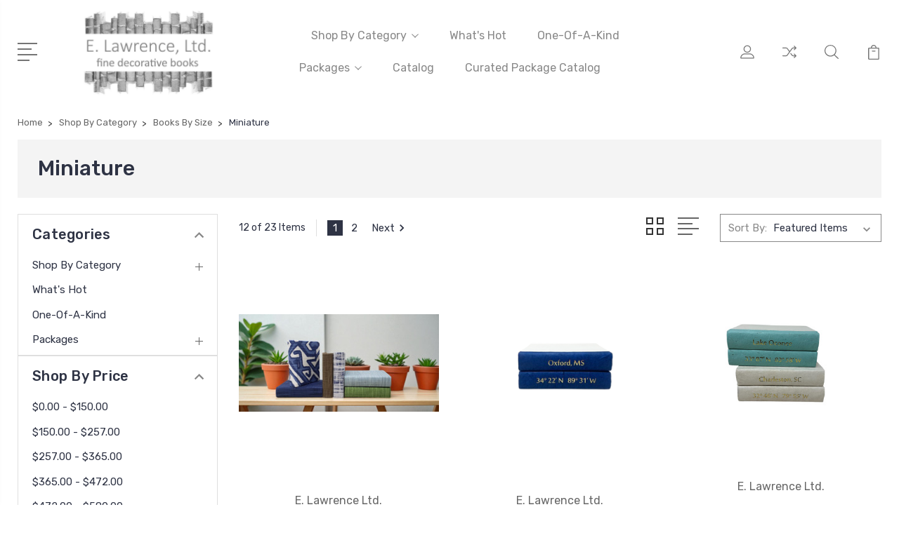

--- FILE ---
content_type: text/html; charset=UTF-8
request_url: https://elawrenceltd.com/all-book-categories/miniature/
body_size: 22347
content:


<!DOCTYPE html>
<html class="no-js" lang="en">
    <head>
        <title>Shop By Category - Books By Size - Miniature - Page 1 - E Lawrence, LTD.</title>
        <link rel="dns-prefetch preconnect" href="https://cdn11.bigcommerce.com/s-pn48hl" crossorigin><link rel="dns-prefetch preconnect" href="https://fonts.googleapis.com/" crossorigin><link rel="dns-prefetch preconnect" href="https://fonts.gstatic.com/" crossorigin>
        <meta name="keywords" content="fine decorative books, decorative books, E. Lawrence Ltd, custom books, custom decorative books, custom books book designer, leather books, antique books, unique gifts, repurposed books, interior designer books, home staging decor, book decor"><link rel='canonical' href='https://elawrenceltd.com/all-book-categories/miniature/' /><meta name='platform' content='bigcommerce.stencil' />
        
                <link rel="next" href="https://elawrenceltd.com/all-book-categories/miniature/?page=2">


        <link href="https://cdn11.bigcommerce.com/s-pn48hl/product_images/logo%20option%20square%20%281%29.jpg?t=1639598940" rel="shortcut icon">
        <meta name="viewport" content="width=device-width, initial-scale=1, maximum-scale=1">

        <script>
            document.documentElement.className = document.documentElement.className.replace('no-js', 'js');
        </script>

        <script>
            window.lazySizesConfig = window.lazySizesConfig || {};
            window.lazySizesConfig.loadMode = 1;
        </script>
        <script async src="https://cdn11.bigcommerce.com/s-pn48hl/stencil/3687e1c0-b928-013a-5bc3-2655e9005da0/e/1a363a30-9a30-0139-09c0-16354163cdd0/dist/theme-bundle.head_async.js"></script>

        <link href="https://fonts.googleapis.com/css?family=Rubik:400,400i,300,300i,500,500i,700.700i,900,900i%7CRoboto:400,500,600,700,800,900%7CKarla:400%7CCaveat:400,700&display=swap" rel="stylesheet">
        <link data-stencil-stylesheet href="https://cdn11.bigcommerce.com/s-pn48hl/stencil/3687e1c0-b928-013a-5bc3-2655e9005da0/e/1a363a30-9a30-0139-09c0-16354163cdd0/css/theme-6febd100-8bfe-013e-2848-5ef2c345fd0c.css" rel="stylesheet">

        <!-- Start Tracking Code for analytics_facebook -->

<script>
!function(f,b,e,v,n,t,s){if(f.fbq)return;n=f.fbq=function(){n.callMethod?n.callMethod.apply(n,arguments):n.queue.push(arguments)};if(!f._fbq)f._fbq=n;n.push=n;n.loaded=!0;n.version='2.0';n.queue=[];t=b.createElement(e);t.async=!0;t.src=v;s=b.getElementsByTagName(e)[0];s.parentNode.insertBefore(t,s)}(window,document,'script','https://connect.facebook.net/en_US/fbevents.js');

fbq('set', 'autoConfig', 'false', '1096913950499086');
fbq('dataProcessingOptions', ['LDU'], 0, 0);
fbq('init', '1096913950499086', {"external_id":"955ea0da-65c8-42c1-9f6a-1c53c96ace18"});
fbq('set', 'agent', 'bigcommerce', '1096913950499086');

function trackEvents() {
    var pathName = window.location.pathname;

    fbq('track', 'PageView', {}, "");

    // Search events start -- only fire if the shopper lands on the /search.php page
    if (pathName.indexOf('/search.php') === 0 && getUrlParameter('search_query')) {
        fbq('track', 'Search', {
            content_type: 'product_group',
            content_ids: [],
            search_string: getUrlParameter('search_query')
        });
    }
    // Search events end

    // Wishlist events start -- only fire if the shopper attempts to add an item to their wishlist
    if (pathName.indexOf('/wishlist.php') === 0 && getUrlParameter('added_product_id')) {
        fbq('track', 'AddToWishlist', {
            content_type: 'product_group',
            content_ids: []
        });
    }
    // Wishlist events end

    // Lead events start -- only fire if the shopper subscribes to newsletter
    if (pathName.indexOf('/subscribe.php') === 0 && getUrlParameter('result') === 'success') {
        fbq('track', 'Lead', {});
    }
    // Lead events end

    // Registration events start -- only fire if the shopper registers an account
    if (pathName.indexOf('/login.php') === 0 && getUrlParameter('action') === 'account_created') {
        fbq('track', 'CompleteRegistration', {}, "");
    }
    // Registration events end

    

    function getUrlParameter(name) {
        var cleanName = name.replace(/[\[]/, '\[').replace(/[\]]/, '\]');
        var regex = new RegExp('[\?&]' + cleanName + '=([^&#]*)');
        var results = regex.exec(window.location.search);
        return results === null ? '' : decodeURIComponent(results[1].replace(/\+/g, ' '));
    }
}

if (window.addEventListener) {
    window.addEventListener("load", trackEvents, false)
}
</script>
<noscript><img height="1" width="1" style="display:none" alt="null" src="https://www.facebook.com/tr?id=1096913950499086&ev=PageView&noscript=1&a=plbigcommerce1.2&eid="/></noscript>

<!-- End Tracking Code for analytics_facebook -->

<!-- Start Tracking Code for analytics_googleanalytics -->

<!-- Global site tag (gtag.js) - Google Analytics -->
<script async src="https://www.googletagmanager.com/gtag/js?id=GA_TRACKING_ID"></script>
<script>
  window.dataLayer = window.dataLayer || [];
  function gtag(){dataLayer.push(arguments);}
  gtag('js', new Date());

  gtag('config', 'GA_TRACKING_ID');
</script>

<!-- End Tracking Code for analytics_googleanalytics -->

<!-- Start Tracking Code for analytics_googleanalytics4 -->

<script data-cfasync="false" src="https://cdn11.bigcommerce.com/shared/js/google_analytics4_bodl_subscribers-358423becf5d870b8b603a81de597c10f6bc7699.js" integrity="sha256-gtOfJ3Avc1pEE/hx6SKj/96cca7JvfqllWA9FTQJyfI=" crossorigin="anonymous"></script>
<script data-cfasync="false">
  (function () {
    window.dataLayer = window.dataLayer || [];

    function gtag(){
        dataLayer.push(arguments);
    }

    function initGA4(event) {
         function setupGtag() {
            function configureGtag() {
                gtag('js', new Date());
                gtag('set', 'developer_id.dMjk3Nj', true);
                gtag('config', 'G-7V3VK3M6GK');
            }

            var script = document.createElement('script');

            script.src = 'https://www.googletagmanager.com/gtag/js?id=G-7V3VK3M6GK';
            script.async = true;
            script.onload = configureGtag;

            document.head.appendChild(script);
        }

        setupGtag();

        if (typeof subscribeOnBodlEvents === 'function') {
            subscribeOnBodlEvents('G-7V3VK3M6GK', false);
        }

        window.removeEventListener(event.type, initGA4);
    }

    

    var eventName = document.readyState === 'complete' ? 'consentScriptsLoaded' : 'DOMContentLoaded';
    window.addEventListener(eventName, initGA4, false);
  })()
</script>

<!-- End Tracking Code for analytics_googleanalytics4 -->

<!-- Start Tracking Code for analytics_siteverification -->

<meta name="p:domain_verify" content="40a0ba90ce69301d326f0f1b39f0ace9"/>

<meta name="google-site-verification" content="KuWRmD4SyXA9_ajMdlZrJNaN06mE_nyfsQNEkhdraD4" />

<!-- End Tracking Code for analytics_siteverification -->


<script type="text/javascript">
fbq('track', 'ViewCategory', {"content_ids":["2289","1948","1848","1846","1816","1815","1780","1767","1766","1724","1707","1591"],"content_type":"product_group","content_category":"Miniature"});
</script>
<script type="text/javascript">
var BCData = {};
</script>
<script type="text/javascript">
(function() {
  window.sib = { equeue: [], client_key: "36tpjun3ctcp6i36lfwpj" };
  window.sib.email_id = '';
  window.sendinblue = {}; for (var j = ['track', 'identify', 'trackLink', 'page'], i = 0; i < j.length; i++) { (function(k) { window.sendinblue[k] = function() { var arg = Array.prototype.slice.call(arguments); (window.sib[k] || function() { var t = {}; t[k] = arg; window.sib.equeue.push(t);})(arg[0], arg[1], arg[2]);};})(j[i]);}var n = document.createElement("script"),i = document.getElementsByTagName("script")[0]; n.type = "text/javascript", n.id = "sendinblue-js", n.async = !0, n.src = "https://sibautomation.com/sa.js?key=" + window.sib.client_key, i.parentNode.insertBefore(n, i), window.sendinblue.page();
})();
</script><script type="text/javascript">
            var pagesArray = [
                    {
                        name: "Catalog",
                        url: "https://elawrenceltd.com/catalog/"
                    },
                    {
                        name: "Curated Package Catalog",
                        url: "https://elawrenceltd.com/curated-package-catalog/"
                    }
                ]
 
            document.addEventListener('DOMContentLoaded', function() {
                var parent = document.querySelector('[data-menu] .navPages-list:not(.navPages-list--user)');
             
                if(parent){
                    for(var i=0; i<pagesArray.length; i++){
                		(function(j){
                            var liElement = document.createElement("LI");
                            liElement.classList.add("navPages-item");
                            liElement.innerHTML = `<a class="navPages-action" href='${j.url}'>${j.name}</a>`;
                            parent.appendChild(liElement);
                        })(pagesArray[i])
                    }
                }
                
            });
        </script>
 <script data-cfasync="false" src="https://microapps.bigcommerce.com/bodl-events/1.9.4/index.js" integrity="sha256-Y0tDj1qsyiKBRibKllwV0ZJ1aFlGYaHHGl/oUFoXJ7Y=" nonce="" crossorigin="anonymous"></script>
 <script data-cfasync="false" nonce="">

 (function() {
    function decodeBase64(base64) {
       const text = atob(base64);
       const length = text.length;
       const bytes = new Uint8Array(length);
       for (let i = 0; i < length; i++) {
          bytes[i] = text.charCodeAt(i);
       }
       const decoder = new TextDecoder();
       return decoder.decode(bytes);
    }
    window.bodl = JSON.parse(decodeBase64("[base64]"));
 })()

 </script>

<script nonce="">
(function () {
    var xmlHttp = new XMLHttpRequest();

    xmlHttp.open('POST', 'https://bes.gcp.data.bigcommerce.com/nobot');
    xmlHttp.setRequestHeader('Content-Type', 'application/json');
    xmlHttp.send('{"store_id":"914247","timezone_offset":"-4.0","timestamp":"2026-01-24T17:55:49.91205200Z","visit_id":"b41e0652-d5d2-491a-88d3-f6133a1ed587","channel_id":1}');
})();
</script>


        
        
        
        
        
        
        

    </head>
    <body class="type-category">
        <svg data-src="https://cdn11.bigcommerce.com/s-pn48hl/stencil/3687e1c0-b928-013a-5bc3-2655e9005da0/e/1a363a30-9a30-0139-09c0-16354163cdd0/img/icon-sprite.svg" class="icons-svg-sprite"></svg>
        <header class="header" sticky="false" role="banner">
  <div class="header-main">
  <div class="container">
    <div class="header-inner">
      <div class="header-left">
        <div class="desktop_mobile_menu">
          <a class="control-otherlinks" href="javascript:void(0);" onclick="">
            <span class="otherlinks-line-1"></span>
            <span class="otherlinks-line-2"></span>
            <span class="otherlinks-line-3"></span>
            <span class="otherlinks-line-4"></span>
          </a>
        </div>
        <div class="logo-block">
              <div class="header-logo header-logo--center">
                  <a href="https://elawrenceltd.com/">
            <img class="header-logo-image-unknown-size" src="https://cdn11.bigcommerce.com/s-pn48hl/images/stencil/original/calibri_logoj_1736178937__78580.original.jpg" alt="E Lawrence, LTD." title="E Lawrence, LTD.">
</a>
              </div>
        </div>
      </div>

      <div class="header-center">
        <div class="navigation-menu" data-menu>
            <nav class="navPages">
  <ul class="navPages-list sf-menu" data-speed="0.8">

        <li class="">
                  <li class="navPages-item">
                    <!-- SECOND LEVEL STARTS -->

<a class="navPages-action" href="https://elawrenceltd.com/shop-by-category/" class="needsclick">
  <span class="nav-arrow"><svg class=""><use xlink:href="#icon-m-right"></use></svg></span>
    Shop By Category
    <svg class="chevron-down"><use xlink:href="#icon-chevron-down"></use></svg>
</a>
<ul class="navlist-sub nav-second-level">
    <li>
        <!-- THIRD LEVEL STARTS -->
        <a class="navPages-action" href="https://elawrenceltd.com/pets/" class="needsclick">
          <span class="nav-arrow"><svg class=""><use xlink:href="#icon-m-right"></use></svg></span>Pets</a>
        <!-- THIRD LEVEL STARTS -->
    </li>
    <li>
        <!-- THIRD LEVEL STARTS -->
        <a class="navPages-action" href="https://elawrenceltd.com/one-of-a-kind-1/" class="needsclick">
          <span class="nav-arrow"><svg class=""><use xlink:href="#icon-m-right"></use></svg></span>
            One-Of-A-Kind <svg class="chevron-down"><use xlink:href="#icon-chevron-down"></use></svg>
        </a>
        <ul class="navlist-sub nav-third-level">
            <li>
              <!-- FOURTH LEVEL STARTS -->
                <a class="navPages-action" href="https://elawrenceltd.com/original-peter-keil-artwork/" class="needsclick">Original Peter Keil Artwork</a>
              <!-- FOURTH LEVEL STARTS -->

            </li>
        </ul>
        <!-- THIRD LEVEL STARTS -->
    </li>
    <li>
        <!-- THIRD LEVEL STARTS -->
        <a class="navPages-action" href="https://elawrenceltd.com/by-the-foot/" class="needsclick">
          <span class="nav-arrow"><svg class=""><use xlink:href="#icon-m-right"></use></svg></span>By the Foot</a>
        <!-- THIRD LEVEL STARTS -->
    </li>
    <li>
        <!-- THIRD LEVEL STARTS -->
        <a class="navPages-action" href="https://elawrenceltd.com/custom/" class="needsclick">
          <span class="nav-arrow"><svg class=""><use xlink:href="#icon-m-right"></use></svg></span>
            Custom <svg class="chevron-down"><use xlink:href="#icon-chevron-down"></use></svg>
        </a>
        <ul class="navlist-sub nav-third-level">
            <li>
              <!-- FOURTH LEVEL STARTS -->
                <a class="navPages-action" href="https://elawrenceltd.com/seasonal-holiday/" class="needsclick">Seasonal/Holiday</a>
              <!-- FOURTH LEVEL STARTS -->

            </li>
            <li>
              <!-- FOURTH LEVEL STARTS -->
                <a class="navPages-action" href="https://elawrenceltd.com/special-occasion/" class="needsclick">Special Occasion</a>
              <!-- FOURTH LEVEL STARTS -->

            </li>
            <li>
              <!-- FOURTH LEVEL STARTS -->
                <a class="navPages-action" href="https://elawrenceltd.com/custom-quotes/" class="needsclick">Custom Quotes</a>
              <!-- FOURTH LEVEL STARTS -->

            </li>
        </ul>
        <!-- THIRD LEVEL STARTS -->
    </li>
    <li>
        <!-- THIRD LEVEL STARTS -->
        <a class="navPages-action" href="https://elawrenceltd.com/books-by-color/" class="needsclick">
          <span class="nav-arrow"><svg class=""><use xlink:href="#icon-m-right"></use></svg></span>
            Books By Color <svg class="chevron-down"><use xlink:href="#icon-chevron-down"></use></svg>
        </a>
        <ul class="navlist-sub nav-third-level">
            <li>
              <!-- FOURTH LEVEL STARTS -->
                <a class="navPages-action" href="https://elawrenceltd.com/yellow/" class="needsclick">Yellow</a>
              <!-- FOURTH LEVEL STARTS -->

            </li>
            <li>
              <!-- FOURTH LEVEL STARTS -->
                <a class="navPages-action" href="https://elawrenceltd.com/all-book-categories/color/new-category/" class="needsclick">All Colors</a>
              <!-- FOURTH LEVEL STARTS -->

            </li>
            <li>
              <!-- FOURTH LEVEL STARTS -->
                <a class="navPages-action" href="https://elawrenceltd.com/all-book-categories/color/black/" class="needsclick">Black</a>
              <!-- FOURTH LEVEL STARTS -->

            </li>
            <li>
              <!-- FOURTH LEVEL STARTS -->
                <a class="navPages-action" href="https://elawrenceltd.com/all-book-categories/color/blue/" class="needsclick">Blue</a>
              <!-- FOURTH LEVEL STARTS -->

            </li>
            <li>
              <!-- FOURTH LEVEL STARTS -->
                <a class="navPages-action" href="https://elawrenceltd.com/all-book-categories/color/brown-tan/" class="needsclick">Brown &amp; Tan</a>
              <!-- FOURTH LEVEL STARTS -->

            </li>
            <li>
              <!-- FOURTH LEVEL STARTS -->
                <a class="navPages-action" href="https://elawrenceltd.com/all-book-categories/color/gold/" class="needsclick">Gold</a>
              <!-- FOURTH LEVEL STARTS -->

            </li>
            <li>
              <!-- FOURTH LEVEL STARTS -->
                <a class="navPages-action" href="https://elawrenceltd.com/all-book-categories/color/gray/" class="needsclick">Gray</a>
              <!-- FOURTH LEVEL STARTS -->

            </li>
            <li>
              <!-- FOURTH LEVEL STARTS -->
                <a class="navPages-action" href="https://elawrenceltd.com/all-book-categories/color/green/" class="needsclick">Green</a>
              <!-- FOURTH LEVEL STARTS -->

            </li>
            <li>
              <!-- FOURTH LEVEL STARTS -->
                <a class="navPages-action" href="https://elawrenceltd.com/all-book-categories/color/orange/" class="needsclick">Orange</a>
              <!-- FOURTH LEVEL STARTS -->

            </li>
            <li>
              <!-- FOURTH LEVEL STARTS -->
                <a class="navPages-action" href="https://elawrenceltd.com/all-book-categories/color/pink-red/" class="needsclick">Pink &amp; Red</a>
              <!-- FOURTH LEVEL STARTS -->

            </li>
            <li>
              <!-- FOURTH LEVEL STARTS -->
                <a class="navPages-action" href="https://elawrenceltd.com/all-book-categories/color/purple/" class="needsclick">Purple</a>
              <!-- FOURTH LEVEL STARTS -->

            </li>
            <li>
              <!-- FOURTH LEVEL STARTS -->
                <a class="navPages-action" href="https://elawrenceltd.com/all-book-categories/color/white/" class="needsclick">White</a>
              <!-- FOURTH LEVEL STARTS -->

            </li>
        </ul>
        <!-- THIRD LEVEL STARTS -->
    </li>
    <li>
        <!-- THIRD LEVEL STARTS -->
        <a class="navPages-action" href="https://elawrenceltd.com/shop-our-selections/new/" class="needsclick">
          <span class="nav-arrow"><svg class=""><use xlink:href="#icon-m-right"></use></svg></span>NEW</a>
        <!-- THIRD LEVEL STARTS -->
    </li>
    <li>
        <!-- THIRD LEVEL STARTS -->
        <a class="navPages-action" href="https://elawrenceltd.com/neutral-books/" class="needsclick">
          <span class="nav-arrow"><svg class=""><use xlink:href="#icon-m-right"></use></svg></span>
            Neutral Books <svg class="chevron-down"><use xlink:href="#icon-chevron-down"></use></svg>
        </a>
        <ul class="navlist-sub nav-third-level">
            <li>
              <!-- FOURTH LEVEL STARTS -->
                <a class="navPages-action" href="https://elawrenceltd.com/all-book-categories/neutrals/new-category/" class="needsclick">All Neutrals</a>
              <!-- FOURTH LEVEL STARTS -->

            </li>
            <li>
              <!-- FOURTH LEVEL STARTS -->
                <a class="navPages-action" href="https://elawrenceltd.com/white/" class="needsclick">White</a>
              <!-- FOURTH LEVEL STARTS -->

            </li>
            <li>
              <!-- FOURTH LEVEL STARTS -->
                <a class="navPages-action" href="https://elawrenceltd.com/all-book-categories/neutrals/assorted-grays-blacks/" class="needsclick">Assorted Grays &amp; Blacks</a>
              <!-- FOURTH LEVEL STARTS -->

            </li>
            <li>
              <!-- FOURTH LEVEL STARTS -->
                <a class="navPages-action" href="https://elawrenceltd.com/all-book-categories/neutrals/assorted-cream-white/" class="needsclick">Assorted Cream &amp; White</a>
              <!-- FOURTH LEVEL STARTS -->

            </li>
            <li>
              <!-- FOURTH LEVEL STARTS -->
                <a class="navPages-action" href="https://elawrenceltd.com/all-book-categories/neutrals/black-white/" class="needsclick">Assorted Black &amp; White</a>
              <!-- FOURTH LEVEL STARTS -->

            </li>
            <li>
              <!-- FOURTH LEVEL STARTS -->
                <a class="navPages-action" href="https://elawrenceltd.com/all-book-categories/neutrals/white-gold/" class="needsclick">Assorted White &amp; Gold</a>
              <!-- FOURTH LEVEL STARTS -->

            </li>
        </ul>
        <!-- THIRD LEVEL STARTS -->
    </li>
    <li>
        <!-- THIRD LEVEL STARTS -->
        <a class="navPages-action" href="https://elawrenceltd.com/all-book-categories/original-peter-keil-artwork/" class="needsclick">
          <span class="nav-arrow"><svg class=""><use xlink:href="#icon-m-right"></use></svg></span>Original Peter Keil Artwork</a>
        <!-- THIRD LEVEL STARTS -->
    </li>
    <li>
        <!-- THIRD LEVEL STARTS -->
        <a class="navPages-action" href="https://elawrenceltd.com/all-book-categories/VellumHome/" class="needsclick">
          <span class="nav-arrow"><svg class=""><use xlink:href="#icon-m-right"></use></svg></span>Quick Ship Books</a>
        <!-- THIRD LEVEL STARTS -->
    </li>
    <li>
        <!-- THIRD LEVEL STARTS -->
        <a class="navPages-action" href="https://elawrenceltd.com/books-by-size/" class="needsclick">
          <span class="nav-arrow"><svg class=""><use xlink:href="#icon-m-right"></use></svg></span>
            Books By Size <svg class="chevron-down"><use xlink:href="#icon-chevron-down"></use></svg>
        </a>
        <ul class="navlist-sub nav-third-level">
            <li>
              <!-- FOURTH LEVEL STARTS -->
                <a class="navPages-action" href="https://elawrenceltd.com/all-book-categories/miniature/" class="needsclick">Miniature</a>
              <!-- FOURTH LEVEL STARTS -->

            </li>
            <li>
              <!-- FOURTH LEVEL STARTS -->
                <a class="navPages-action" href="https://elawrenceltd.com/xl-coffee-table-books/" class="needsclick">XL/Coffee Table Books</a>
              <!-- FOURTH LEVEL STARTS -->

            </li>
        </ul>
        <!-- THIRD LEVEL STARTS -->
    </li>
    <li>
        <!-- THIRD LEVEL STARTS -->
        <a class="navPages-action" href="https://elawrenceltd.com/themed-books/" class="needsclick">
          <span class="nav-arrow"><svg class=""><use xlink:href="#icon-m-right"></use></svg></span>
            Themed Books <svg class="chevron-down"><use xlink:href="#icon-chevron-down"></use></svg>
        </a>
        <ul class="navlist-sub nav-third-level">
            <li>
              <!-- FOURTH LEVEL STARTS -->
                <a class="navPages-action" href="https://elawrenceltd.com/wedding/" class="needsclick">Wedding</a>
              <!-- FOURTH LEVEL STARTS -->

            </li>
            <li>
              <!-- FOURTH LEVEL STARTS -->
                <a class="navPages-action" href="https://elawrenceltd.com/shop-our-selections/lighting/" class="needsclick">Lighting</a>
              <!-- FOURTH LEVEL STARTS -->

            </li>
            <li>
              <!-- FOURTH LEVEL STARTS -->
                <a class="navPages-action" href="https://elawrenceltd.com/classic/" class="needsclick">Classic</a>
              <!-- FOURTH LEVEL STARTS -->

            </li>
            <li>
              <!-- FOURTH LEVEL STARTS -->
                <a class="navPages-action" href="https://elawrenceltd.com/coastal-themes/" class="needsclick">Coastal Themes</a>
              <!-- FOURTH LEVEL STARTS -->

            </li>
            <li>
              <!-- FOURTH LEVEL STARTS -->
                <a class="navPages-action" href="https://elawrenceltd.com/fashion-1/" class="needsclick">Fashion Themes</a>
              <!-- FOURTH LEVEL STARTS -->

            </li>
            <li>
              <!-- FOURTH LEVEL STARTS -->
                <a class="navPages-action" href="https://elawrenceltd.com/florals/" class="needsclick">Florals</a>
              <!-- FOURTH LEVEL STARTS -->

            </li>
            <li>
              <!-- FOURTH LEVEL STARTS -->
                <a class="navPages-action" href="https://elawrenceltd.com/all-book-categories/glam/" class="needsclick">Glam</a>
              <!-- FOURTH LEVEL STARTS -->

            </li>
            <li>
              <!-- FOURTH LEVEL STARTS -->
                <a class="navPages-action" href="https://elawrenceltd.com/urban-and-glam-themes/" class="needsclick">Modern/Urban</a>
              <!-- FOURTH LEVEL STARTS -->

            </li>
            <li>
              <!-- FOURTH LEVEL STARTS -->
                <a class="navPages-action" href="https://elawrenceltd.com/globe-trotting/" class="needsclick">Trot the Globe</a>
              <!-- FOURTH LEVEL STARTS -->

            </li>
            <li>
              <!-- FOURTH LEVEL STARTS -->
                <a class="navPages-action" href="https://elawrenceltd.com/all-book-categories/vintage-themed/" class="needsclick">Vintage Themed</a>
              <!-- FOURTH LEVEL STARTS -->

            </li>
        </ul>
        <!-- THIRD LEVEL STARTS -->
    </li>
    <li>
        <!-- THIRD LEVEL STARTS -->
        <a class="navPages-action" href="https://elawrenceltd.com/books-by-material/" class="needsclick">
          <span class="nav-arrow"><svg class=""><use xlink:href="#icon-m-right"></use></svg></span>
            Books By Material <svg class="chevron-down"><use xlink:href="#icon-chevron-down"></use></svg>
        </a>
        <ul class="navlist-sub nav-third-level">
            <li>
              <!-- FOURTH LEVEL STARTS -->
                <a class="navPages-action" href="https://elawrenceltd.com/handmade-parchment-paper/" class="needsclick">Handmade Parchment Paper</a>
              <!-- FOURTH LEVEL STARTS -->

            </li>
            <li>
              <!-- FOURTH LEVEL STARTS -->
                <a class="navPages-action" href="https://elawrenceltd.com/all-book-categories/metallic/" class="needsclick">Metallic</a>
              <!-- FOURTH LEVEL STARTS -->

            </li>
            <li>
              <!-- FOURTH LEVEL STARTS -->
                <a class="navPages-action" href="https://elawrenceltd.com/fabric-bound/" class="needsclick">Fabric-Bound</a>
              <!-- FOURTH LEVEL STARTS -->

            </li>
            <li>
              <!-- FOURTH LEVEL STARTS -->
                <a class="navPages-action" href="https://elawrenceltd.com/vellum-bound/" class="needsclick">Vellum-Bound</a>
              <!-- FOURTH LEVEL STARTS -->

            </li>
            <li>
              <!-- FOURTH LEVEL STARTS -->
                <a class="navPages-action" href="https://elawrenceltd.com/leather-bound/" class="needsclick">Leather-Bound</a>
              <!-- FOURTH LEVEL STARTS -->

            </li>
            <li>
              <!-- FOURTH LEVEL STARTS -->
                <a class="navPages-action" href="https://elawrenceltd.com/all-textured-books/" class="needsclick">All Textures</a>
              <!-- FOURTH LEVEL STARTS -->

            </li>
            <li>
              <!-- FOURTH LEVEL STARTS -->
                <a class="navPages-action" href="https://elawrenceltd.com/all-book-categories/marble/" class="needsclick">Marble</a>
              <!-- FOURTH LEVEL STARTS -->

            </li>
        </ul>
        <!-- THIRD LEVEL STARTS -->
    </li>
</ul>
<!-- SECOND LEVEL ENDS -->
                  </li>
                  <li class="navPages-item">
                    <!-- SECOND LEVEL STARTS -->
<a class="navPages-action" href="https://elawrenceltd.com/whats-hot/">
  <span class="nav-arrow"><svg class=""><use xlink:href="#icon-m-right"></use></svg></span>What&#x27;s Hot</a>
<!-- SECOND LEVEL ENDS -->
                  </li>
                  <li class="navPages-item">
                    <!-- SECOND LEVEL STARTS -->
<a class="navPages-action" href="https://elawrenceltd.com/one-of-a-kind/">
  <span class="nav-arrow"><svg class=""><use xlink:href="#icon-m-right"></use></svg></span>One-Of-A-Kind</a>
<!-- SECOND LEVEL ENDS -->
                  </li>
                  <li class="navPages-item">
                    <!-- SECOND LEVEL STARTS -->

<a class="navPages-action" href="https://elawrenceltd.com/curated-packages/" class="needsclick">
  <span class="nav-arrow"><svg class=""><use xlink:href="#icon-m-right"></use></svg></span>
    Packages
    <svg class="chevron-down"><use xlink:href="#icon-chevron-down"></use></svg>
</a>
<ul class="navlist-sub nav-second-level">
    <li>
        <!-- THIRD LEVEL STARTS -->
        <a class="navPages-action" href="https://elawrenceltd.com/by-the-foot-1/" class="needsclick">
          <span class="nav-arrow"><svg class=""><use xlink:href="#icon-m-right"></use></svg></span>By the Foot</a>
        <!-- THIRD LEVEL STARTS -->
    </li>
    <li>
        <!-- THIRD LEVEL STARTS -->
        <a class="navPages-action" href="https://elawrenceltd.com/packages/curated-packages/" class="needsclick">
          <span class="nav-arrow"><svg class=""><use xlink:href="#icon-m-right"></use></svg></span>Curated Packages</a>
        <!-- THIRD LEVEL STARTS -->
    </li>
    <li>
        <!-- THIRD LEVEL STARTS -->
        <a class="navPages-action" href="https://elawrenceltd.com/full-sets/" class="needsclick">
          <span class="nav-arrow"><svg class=""><use xlink:href="#icon-m-right"></use></svg></span>Full Sets</a>
        <!-- THIRD LEVEL STARTS -->
    </li>
    <li>
        <!-- THIRD LEVEL STARTS -->
        <a class="navPages-action" href="https://elawrenceltd.com/half-sets/" class="needsclick">
          <span class="nav-arrow"><svg class=""><use xlink:href="#icon-m-right"></use></svg></span>Half Sets</a>
        <!-- THIRD LEVEL STARTS -->
    </li>
    <li>
        <!-- THIRD LEVEL STARTS -->
        <a class="navPages-action" href="https://elawrenceltd.com/curated-packages/staging/" class="needsclick">
          <span class="nav-arrow"><svg class=""><use xlink:href="#icon-m-right"></use></svg></span>Staging</a>
        <!-- THIRD LEVEL STARTS -->
    </li>
</ul>
<!-- SECOND LEVEL ENDS -->
                  </li>
        </li>



  </ul>
</nav>
        </div>
      </div>

      <div class="header-right">
          <nav class="navUser">
    <ul class="navUser-section navUser-section--alt account-section sf-menu">
      <li class="navUser-item navUser-item--account">
    <a class="navUser-action needsclick" href="/account.php">
      <svg><use xlink:href="#icon-user"></use></svg>
      <!-- <span>Account</span> -->
    </a>
    <ul class="navUser-section-sub section-sub-right">
        <li class="navUser-item">
          <a class="navUser-action needsclick" href="/login.php">
            <svg><use xlink:href="#icon-signout"></use></svg><span>Sign in</span>
          </a>
        </li>
        <li class="navUser-item">
          <a class="navUser-action needsclick" href="/login.php?action=create_account">
            <svg><use xlink:href="#icon-register"></use></svg><span>Register</span>
          </a>
        </li>
        <li class="navUser-item navUser-item-wishlist">
            <a class="navUser-action needsclick" href="/wishlist.php">
              <svg><use xlink:href="#icon-wishlist"></use></svg><span>wishlist</span>
            </a>
        </li>


    </ul>
</li>

      <li class="navUser-item navUser-item-compare">
          <a class="navUser-action navUser-item--compare needsclick" title="Compare" href="/compare" data-compare-nav>
            <svg><use xlink:href="#icon-compare"></use></svg>
            <span class="countPill countPill--positive"></span>
          </a>
      </li>

      <li class="navUser-item navUser-search">
          <a class="navUser-action navUser-action--quickSearch" href="javascript:void(0);" data-search="quickSearch" aria-controls="quickSearch" aria-expanded="false"><svg class="search-icon"><use xlink:href="#icon-search"></use></svg> <svg class="search-close"><use xlink:href="#icon-close"></use></svg></a>
      </li>


      <li class="navUser-item navUser-item--cart">
          <a  class="navUser-action"
              data-cart-preview
              data-dropdown="cart-preview-dropdown"
              data-options="align:right"
              href="/cart.php">
              <span class="navUser-item-cartLabel">
                <svg><use xlink:href="#icon-cart"></use></svg>
              </span> <span class="countPill cart-quantity"></span>
          </a>
          <div class="dropdown-menu" id="cart-preview-dropdown" data-dropdown-content aria-hidden="true"></div>
      </li>
    </ul>

</nav>

<div class="dropdown dropdown--quickSearch" id="quickSearch" aria-hidden="true" tabindex="-1" data-prevent-quick-search-close>
    <form class="form" action="/search.php"  id="headerQuickSearchForm">
    <fieldset class="form-fieldset">
        <div class="form-field">
            <label class="is-srOnly" for="search_query">Search</label>
            <input class="form-input" data-search-quick name="search_query" id="search_query" data-error-message="Search field cannot be empty." placeholder="Search the store" autocomplete="off">
            <span class="search-icon-main" onclick="document.getElementById('headerQuickSearchForm').submit();"><svg class="search-icon"><use xlink:href="#icon-search"></use></svg></span>
        </div>
    </fieldset>
</form>
<section class="quickSearchResults" data-bind="html: results"></section>
</div>

<div id="headerSidebar" class="header-side-bar">
<div class="header-side-bar-inn">
  <div class="close">
    <a class="close-icon" href="javascript:void(0);"><svg><use xlink:href="#icon-close"></use></svg></a>
  </div>
  <div class="category headerSidebar-block">
    <h5 class="sidebarBlock-heading">Categories</h5>
    <ul class="navList navList-treeview">
            <li class="navPages-item">
              <!-- SECOND LEVEL STARTS -->

<a class="navPages-action" href="https://elawrenceltd.com/shop-by-category/" class="needsclick">
  <span class="nav-arrow"><svg class=""><use xlink:href="#icon-m-right"></use></svg></span>
    Shop By Category
    <svg class="chevron-down"><use xlink:href="#icon-chevron-down"></use></svg>
</a>
<ul class="navlist-sub nav-second-level">
    <li>
        <!-- THIRD LEVEL STARTS -->
        <a class="navPages-action" href="https://elawrenceltd.com/pets/" class="needsclick">
          <span class="nav-arrow"><svg class=""><use xlink:href="#icon-m-right"></use></svg></span>Pets</a>
        <!-- THIRD LEVEL STARTS -->
    </li>
    <li>
        <!-- THIRD LEVEL STARTS -->
        <a class="navPages-action" href="https://elawrenceltd.com/one-of-a-kind-1/" class="needsclick">
          <span class="nav-arrow"><svg class=""><use xlink:href="#icon-m-right"></use></svg></span>
            One-Of-A-Kind <svg class="chevron-down"><use xlink:href="#icon-chevron-down"></use></svg>
        </a>
        <ul class="navlist-sub nav-third-level">
            <li>
              <!-- FOURTH LEVEL STARTS -->
                <a class="navPages-action" href="https://elawrenceltd.com/original-peter-keil-artwork/" class="needsclick">Original Peter Keil Artwork</a>
              <!-- FOURTH LEVEL STARTS -->

            </li>
        </ul>
        <!-- THIRD LEVEL STARTS -->
    </li>
    <li>
        <!-- THIRD LEVEL STARTS -->
        <a class="navPages-action" href="https://elawrenceltd.com/by-the-foot/" class="needsclick">
          <span class="nav-arrow"><svg class=""><use xlink:href="#icon-m-right"></use></svg></span>By the Foot</a>
        <!-- THIRD LEVEL STARTS -->
    </li>
    <li>
        <!-- THIRD LEVEL STARTS -->
        <a class="navPages-action" href="https://elawrenceltd.com/custom/" class="needsclick">
          <span class="nav-arrow"><svg class=""><use xlink:href="#icon-m-right"></use></svg></span>
            Custom <svg class="chevron-down"><use xlink:href="#icon-chevron-down"></use></svg>
        </a>
        <ul class="navlist-sub nav-third-level">
            <li>
              <!-- FOURTH LEVEL STARTS -->
                <a class="navPages-action" href="https://elawrenceltd.com/seasonal-holiday/" class="needsclick">Seasonal/Holiday</a>
              <!-- FOURTH LEVEL STARTS -->

            </li>
            <li>
              <!-- FOURTH LEVEL STARTS -->
                <a class="navPages-action" href="https://elawrenceltd.com/special-occasion/" class="needsclick">Special Occasion</a>
              <!-- FOURTH LEVEL STARTS -->

            </li>
            <li>
              <!-- FOURTH LEVEL STARTS -->
                <a class="navPages-action" href="https://elawrenceltd.com/custom-quotes/" class="needsclick">Custom Quotes</a>
              <!-- FOURTH LEVEL STARTS -->

            </li>
        </ul>
        <!-- THIRD LEVEL STARTS -->
    </li>
    <li>
        <!-- THIRD LEVEL STARTS -->
        <a class="navPages-action" href="https://elawrenceltd.com/books-by-color/" class="needsclick">
          <span class="nav-arrow"><svg class=""><use xlink:href="#icon-m-right"></use></svg></span>
            Books By Color <svg class="chevron-down"><use xlink:href="#icon-chevron-down"></use></svg>
        </a>
        <ul class="navlist-sub nav-third-level">
            <li>
              <!-- FOURTH LEVEL STARTS -->
                <a class="navPages-action" href="https://elawrenceltd.com/yellow/" class="needsclick">Yellow</a>
              <!-- FOURTH LEVEL STARTS -->

            </li>
            <li>
              <!-- FOURTH LEVEL STARTS -->
                <a class="navPages-action" href="https://elawrenceltd.com/all-book-categories/color/new-category/" class="needsclick">All Colors</a>
              <!-- FOURTH LEVEL STARTS -->

            </li>
            <li>
              <!-- FOURTH LEVEL STARTS -->
                <a class="navPages-action" href="https://elawrenceltd.com/all-book-categories/color/black/" class="needsclick">Black</a>
              <!-- FOURTH LEVEL STARTS -->

            </li>
            <li>
              <!-- FOURTH LEVEL STARTS -->
                <a class="navPages-action" href="https://elawrenceltd.com/all-book-categories/color/blue/" class="needsclick">Blue</a>
              <!-- FOURTH LEVEL STARTS -->

            </li>
            <li>
              <!-- FOURTH LEVEL STARTS -->
                <a class="navPages-action" href="https://elawrenceltd.com/all-book-categories/color/brown-tan/" class="needsclick">Brown &amp; Tan</a>
              <!-- FOURTH LEVEL STARTS -->

            </li>
            <li>
              <!-- FOURTH LEVEL STARTS -->
                <a class="navPages-action" href="https://elawrenceltd.com/all-book-categories/color/gold/" class="needsclick">Gold</a>
              <!-- FOURTH LEVEL STARTS -->

            </li>
            <li>
              <!-- FOURTH LEVEL STARTS -->
                <a class="navPages-action" href="https://elawrenceltd.com/all-book-categories/color/gray/" class="needsclick">Gray</a>
              <!-- FOURTH LEVEL STARTS -->

            </li>
            <li>
              <!-- FOURTH LEVEL STARTS -->
                <a class="navPages-action" href="https://elawrenceltd.com/all-book-categories/color/green/" class="needsclick">Green</a>
              <!-- FOURTH LEVEL STARTS -->

            </li>
            <li>
              <!-- FOURTH LEVEL STARTS -->
                <a class="navPages-action" href="https://elawrenceltd.com/all-book-categories/color/orange/" class="needsclick">Orange</a>
              <!-- FOURTH LEVEL STARTS -->

            </li>
            <li>
              <!-- FOURTH LEVEL STARTS -->
                <a class="navPages-action" href="https://elawrenceltd.com/all-book-categories/color/pink-red/" class="needsclick">Pink &amp; Red</a>
              <!-- FOURTH LEVEL STARTS -->

            </li>
            <li>
              <!-- FOURTH LEVEL STARTS -->
                <a class="navPages-action" href="https://elawrenceltd.com/all-book-categories/color/purple/" class="needsclick">Purple</a>
              <!-- FOURTH LEVEL STARTS -->

            </li>
            <li>
              <!-- FOURTH LEVEL STARTS -->
                <a class="navPages-action" href="https://elawrenceltd.com/all-book-categories/color/white/" class="needsclick">White</a>
              <!-- FOURTH LEVEL STARTS -->

            </li>
        </ul>
        <!-- THIRD LEVEL STARTS -->
    </li>
    <li>
        <!-- THIRD LEVEL STARTS -->
        <a class="navPages-action" href="https://elawrenceltd.com/shop-our-selections/new/" class="needsclick">
          <span class="nav-arrow"><svg class=""><use xlink:href="#icon-m-right"></use></svg></span>NEW</a>
        <!-- THIRD LEVEL STARTS -->
    </li>
    <li>
        <!-- THIRD LEVEL STARTS -->
        <a class="navPages-action" href="https://elawrenceltd.com/neutral-books/" class="needsclick">
          <span class="nav-arrow"><svg class=""><use xlink:href="#icon-m-right"></use></svg></span>
            Neutral Books <svg class="chevron-down"><use xlink:href="#icon-chevron-down"></use></svg>
        </a>
        <ul class="navlist-sub nav-third-level">
            <li>
              <!-- FOURTH LEVEL STARTS -->
                <a class="navPages-action" href="https://elawrenceltd.com/all-book-categories/neutrals/new-category/" class="needsclick">All Neutrals</a>
              <!-- FOURTH LEVEL STARTS -->

            </li>
            <li>
              <!-- FOURTH LEVEL STARTS -->
                <a class="navPages-action" href="https://elawrenceltd.com/white/" class="needsclick">White</a>
              <!-- FOURTH LEVEL STARTS -->

            </li>
            <li>
              <!-- FOURTH LEVEL STARTS -->
                <a class="navPages-action" href="https://elawrenceltd.com/all-book-categories/neutrals/assorted-grays-blacks/" class="needsclick">Assorted Grays &amp; Blacks</a>
              <!-- FOURTH LEVEL STARTS -->

            </li>
            <li>
              <!-- FOURTH LEVEL STARTS -->
                <a class="navPages-action" href="https://elawrenceltd.com/all-book-categories/neutrals/assorted-cream-white/" class="needsclick">Assorted Cream &amp; White</a>
              <!-- FOURTH LEVEL STARTS -->

            </li>
            <li>
              <!-- FOURTH LEVEL STARTS -->
                <a class="navPages-action" href="https://elawrenceltd.com/all-book-categories/neutrals/black-white/" class="needsclick">Assorted Black &amp; White</a>
              <!-- FOURTH LEVEL STARTS -->

            </li>
            <li>
              <!-- FOURTH LEVEL STARTS -->
                <a class="navPages-action" href="https://elawrenceltd.com/all-book-categories/neutrals/white-gold/" class="needsclick">Assorted White &amp; Gold</a>
              <!-- FOURTH LEVEL STARTS -->

            </li>
        </ul>
        <!-- THIRD LEVEL STARTS -->
    </li>
    <li>
        <!-- THIRD LEVEL STARTS -->
        <a class="navPages-action" href="https://elawrenceltd.com/all-book-categories/original-peter-keil-artwork/" class="needsclick">
          <span class="nav-arrow"><svg class=""><use xlink:href="#icon-m-right"></use></svg></span>Original Peter Keil Artwork</a>
        <!-- THIRD LEVEL STARTS -->
    </li>
    <li>
        <!-- THIRD LEVEL STARTS -->
        <a class="navPages-action" href="https://elawrenceltd.com/all-book-categories/VellumHome/" class="needsclick">
          <span class="nav-arrow"><svg class=""><use xlink:href="#icon-m-right"></use></svg></span>Quick Ship Books</a>
        <!-- THIRD LEVEL STARTS -->
    </li>
    <li>
        <!-- THIRD LEVEL STARTS -->
        <a class="navPages-action" href="https://elawrenceltd.com/books-by-size/" class="needsclick">
          <span class="nav-arrow"><svg class=""><use xlink:href="#icon-m-right"></use></svg></span>
            Books By Size <svg class="chevron-down"><use xlink:href="#icon-chevron-down"></use></svg>
        </a>
        <ul class="navlist-sub nav-third-level">
            <li>
              <!-- FOURTH LEVEL STARTS -->
                <a class="navPages-action" href="https://elawrenceltd.com/all-book-categories/miniature/" class="needsclick">Miniature</a>
              <!-- FOURTH LEVEL STARTS -->

            </li>
            <li>
              <!-- FOURTH LEVEL STARTS -->
                <a class="navPages-action" href="https://elawrenceltd.com/xl-coffee-table-books/" class="needsclick">XL/Coffee Table Books</a>
              <!-- FOURTH LEVEL STARTS -->

            </li>
        </ul>
        <!-- THIRD LEVEL STARTS -->
    </li>
    <li>
        <!-- THIRD LEVEL STARTS -->
        <a class="navPages-action" href="https://elawrenceltd.com/themed-books/" class="needsclick">
          <span class="nav-arrow"><svg class=""><use xlink:href="#icon-m-right"></use></svg></span>
            Themed Books <svg class="chevron-down"><use xlink:href="#icon-chevron-down"></use></svg>
        </a>
        <ul class="navlist-sub nav-third-level">
            <li>
              <!-- FOURTH LEVEL STARTS -->
                <a class="navPages-action" href="https://elawrenceltd.com/wedding/" class="needsclick">Wedding</a>
              <!-- FOURTH LEVEL STARTS -->

            </li>
            <li>
              <!-- FOURTH LEVEL STARTS -->
                <a class="navPages-action" href="https://elawrenceltd.com/shop-our-selections/lighting/" class="needsclick">Lighting</a>
              <!-- FOURTH LEVEL STARTS -->

            </li>
            <li>
              <!-- FOURTH LEVEL STARTS -->
                <a class="navPages-action" href="https://elawrenceltd.com/classic/" class="needsclick">Classic</a>
              <!-- FOURTH LEVEL STARTS -->

            </li>
            <li>
              <!-- FOURTH LEVEL STARTS -->
                <a class="navPages-action" href="https://elawrenceltd.com/coastal-themes/" class="needsclick">Coastal Themes</a>
              <!-- FOURTH LEVEL STARTS -->

            </li>
            <li>
              <!-- FOURTH LEVEL STARTS -->
                <a class="navPages-action" href="https://elawrenceltd.com/fashion-1/" class="needsclick">Fashion Themes</a>
              <!-- FOURTH LEVEL STARTS -->

            </li>
            <li>
              <!-- FOURTH LEVEL STARTS -->
                <a class="navPages-action" href="https://elawrenceltd.com/florals/" class="needsclick">Florals</a>
              <!-- FOURTH LEVEL STARTS -->

            </li>
            <li>
              <!-- FOURTH LEVEL STARTS -->
                <a class="navPages-action" href="https://elawrenceltd.com/all-book-categories/glam/" class="needsclick">Glam</a>
              <!-- FOURTH LEVEL STARTS -->

            </li>
            <li>
              <!-- FOURTH LEVEL STARTS -->
                <a class="navPages-action" href="https://elawrenceltd.com/urban-and-glam-themes/" class="needsclick">Modern/Urban</a>
              <!-- FOURTH LEVEL STARTS -->

            </li>
            <li>
              <!-- FOURTH LEVEL STARTS -->
                <a class="navPages-action" href="https://elawrenceltd.com/globe-trotting/" class="needsclick">Trot the Globe</a>
              <!-- FOURTH LEVEL STARTS -->

            </li>
            <li>
              <!-- FOURTH LEVEL STARTS -->
                <a class="navPages-action" href="https://elawrenceltd.com/all-book-categories/vintage-themed/" class="needsclick">Vintage Themed</a>
              <!-- FOURTH LEVEL STARTS -->

            </li>
        </ul>
        <!-- THIRD LEVEL STARTS -->
    </li>
    <li>
        <!-- THIRD LEVEL STARTS -->
        <a class="navPages-action" href="https://elawrenceltd.com/books-by-material/" class="needsclick">
          <span class="nav-arrow"><svg class=""><use xlink:href="#icon-m-right"></use></svg></span>
            Books By Material <svg class="chevron-down"><use xlink:href="#icon-chevron-down"></use></svg>
        </a>
        <ul class="navlist-sub nav-third-level">
            <li>
              <!-- FOURTH LEVEL STARTS -->
                <a class="navPages-action" href="https://elawrenceltd.com/handmade-parchment-paper/" class="needsclick">Handmade Parchment Paper</a>
              <!-- FOURTH LEVEL STARTS -->

            </li>
            <li>
              <!-- FOURTH LEVEL STARTS -->
                <a class="navPages-action" href="https://elawrenceltd.com/all-book-categories/metallic/" class="needsclick">Metallic</a>
              <!-- FOURTH LEVEL STARTS -->

            </li>
            <li>
              <!-- FOURTH LEVEL STARTS -->
                <a class="navPages-action" href="https://elawrenceltd.com/fabric-bound/" class="needsclick">Fabric-Bound</a>
              <!-- FOURTH LEVEL STARTS -->

            </li>
            <li>
              <!-- FOURTH LEVEL STARTS -->
                <a class="navPages-action" href="https://elawrenceltd.com/vellum-bound/" class="needsclick">Vellum-Bound</a>
              <!-- FOURTH LEVEL STARTS -->

            </li>
            <li>
              <!-- FOURTH LEVEL STARTS -->
                <a class="navPages-action" href="https://elawrenceltd.com/leather-bound/" class="needsclick">Leather-Bound</a>
              <!-- FOURTH LEVEL STARTS -->

            </li>
            <li>
              <!-- FOURTH LEVEL STARTS -->
                <a class="navPages-action" href="https://elawrenceltd.com/all-textured-books/" class="needsclick">All Textures</a>
              <!-- FOURTH LEVEL STARTS -->

            </li>
            <li>
              <!-- FOURTH LEVEL STARTS -->
                <a class="navPages-action" href="https://elawrenceltd.com/all-book-categories/marble/" class="needsclick">Marble</a>
              <!-- FOURTH LEVEL STARTS -->

            </li>
        </ul>
        <!-- THIRD LEVEL STARTS -->
    </li>
</ul>
<!-- SECOND LEVEL ENDS -->
            </li>
            <li class="navPages-item">
              <!-- SECOND LEVEL STARTS -->
<a class="navPages-action" href="https://elawrenceltd.com/whats-hot/">
  <span class="nav-arrow"><svg class=""><use xlink:href="#icon-m-right"></use></svg></span>What&#x27;s Hot</a>
<!-- SECOND LEVEL ENDS -->
            </li>
            <li class="navPages-item">
              <!-- SECOND LEVEL STARTS -->
<a class="navPages-action" href="https://elawrenceltd.com/one-of-a-kind/">
  <span class="nav-arrow"><svg class=""><use xlink:href="#icon-m-right"></use></svg></span>One-Of-A-Kind</a>
<!-- SECOND LEVEL ENDS -->
            </li>
            <li class="navPages-item">
              <!-- SECOND LEVEL STARTS -->

<a class="navPages-action" href="https://elawrenceltd.com/curated-packages/" class="needsclick">
  <span class="nav-arrow"><svg class=""><use xlink:href="#icon-m-right"></use></svg></span>
    Packages
    <svg class="chevron-down"><use xlink:href="#icon-chevron-down"></use></svg>
</a>
<ul class="navlist-sub nav-second-level">
    <li>
        <!-- THIRD LEVEL STARTS -->
        <a class="navPages-action" href="https://elawrenceltd.com/by-the-foot-1/" class="needsclick">
          <span class="nav-arrow"><svg class=""><use xlink:href="#icon-m-right"></use></svg></span>By the Foot</a>
        <!-- THIRD LEVEL STARTS -->
    </li>
    <li>
        <!-- THIRD LEVEL STARTS -->
        <a class="navPages-action" href="https://elawrenceltd.com/packages/curated-packages/" class="needsclick">
          <span class="nav-arrow"><svg class=""><use xlink:href="#icon-m-right"></use></svg></span>Curated Packages</a>
        <!-- THIRD LEVEL STARTS -->
    </li>
    <li>
        <!-- THIRD LEVEL STARTS -->
        <a class="navPages-action" href="https://elawrenceltd.com/full-sets/" class="needsclick">
          <span class="nav-arrow"><svg class=""><use xlink:href="#icon-m-right"></use></svg></span>Full Sets</a>
        <!-- THIRD LEVEL STARTS -->
    </li>
    <li>
        <!-- THIRD LEVEL STARTS -->
        <a class="navPages-action" href="https://elawrenceltd.com/half-sets/" class="needsclick">
          <span class="nav-arrow"><svg class=""><use xlink:href="#icon-m-right"></use></svg></span>Half Sets</a>
        <!-- THIRD LEVEL STARTS -->
    </li>
    <li>
        <!-- THIRD LEVEL STARTS -->
        <a class="navPages-action" href="https://elawrenceltd.com/curated-packages/staging/" class="needsclick">
          <span class="nav-arrow"><svg class=""><use xlink:href="#icon-m-right"></use></svg></span>Staging</a>
        <!-- THIRD LEVEL STARTS -->
    </li>
</ul>
<!-- SECOND LEVEL ENDS -->
            </li>
    </ul>
  </div>
  <div class="webpages headerSidebar-block">
    <h5 class="sidebarBlock-heading">Quick Links</h5>
    <ul class="navList navList-treeview">
           <li class="navPages-item navPages-item-page">
             <!-- SECOND LEVEL STARTS -->
<a class="navPages-action" href="https://elawrenceltd.com/ourbrands/">
  <span class="nav-arrow"><svg class=""><use xlink:href="#icon-m-right"></use></svg></span>Our Brands </a>
<!-- SECOND LEVEL ENDS -->
           </li>
           <li class="navPages-item navPages-item-page">
             <!-- SECOND LEVEL STARTS -->
<a class="navPages-action" href="https://elawrenceltd.com/catalog/">
  <span class="nav-arrow"><svg class=""><use xlink:href="#icon-m-right"></use></svg></span>Catalog</a>
<!-- SECOND LEVEL ENDS -->
           </li>
           <li class="navPages-item navPages-item-page">
             <!-- SECOND LEVEL STARTS -->
<a class="navPages-action" href="https://elawrenceltd.com/curated-package-catalog/">
  <span class="nav-arrow"><svg class=""><use xlink:href="#icon-m-right"></use></svg></span>Curated Package Catalog</a>
<!-- SECOND LEVEL ENDS -->
           </li>
           <li class="navPages-item navPages-item-page">
             <!-- SECOND LEVEL STARTS -->
<a class="navPages-action" href="https://elawrenceltd.com/quick-ship-catalog/">
  <span class="nav-arrow"><svg class=""><use xlink:href="#icon-m-right"></use></svg></span>Quick Ship Catalog</a>
<!-- SECOND LEVEL ENDS -->
           </li>
           <li class="navPages-item navPages-item-page">
             <!-- SECOND LEVEL STARTS -->
<a class="navPages-action" href="https://elawrenceltd.com/to-the-trade-instructions/">
  <span class="nav-arrow"><svg class=""><use xlink:href="#icon-m-right"></use></svg></span>To The Trade Pricing </a>
<!-- SECOND LEVEL ENDS -->
           </li>
           <li class="navPages-item navPages-item-page">
             <!-- SECOND LEVEL STARTS -->
<a class="navPages-action" href="https://elawrenceltd.com/about-us/">
  <span class="nav-arrow"><svg class=""><use xlink:href="#icon-m-right"></use></svg></span>About Us</a>
<!-- SECOND LEVEL ENDS -->
           </li>
           <li class="navPages-item navPages-item-page">
             <!-- SECOND LEVEL STARTS -->

<a class="navPages-action" href="https://elawrenceltd.com/f-a-q/" class="needsclick">
  <span class="nav-arrow"><svg class=""><use xlink:href="#icon-m-right"></use></svg></span>
    F.A.Q. 
    <svg class="chevron-down"><use xlink:href="#icon-chevron-down"></use></svg>
</a>
<ul class="navlist-sub nav-second-level">
    <li>
        <!-- THIRD LEVEL STARTS -->
        <a class="navPages-action" href="https://elawrenceltd.com/payment-methods/" class="needsclick">
          <span class="nav-arrow"><svg class=""><use xlink:href="#icon-m-right"></use></svg></span>Payment Methods</a>
        <!-- THIRD LEVEL STARTS -->
    </li>
    <li>
        <!-- THIRD LEVEL STARTS -->
        <a class="navPages-action" href="https://elawrenceltd.com/quick-ship-terms-conditions/" class="needsclick">
          <span class="nav-arrow"><svg class=""><use xlink:href="#icon-m-right"></use></svg></span>Quick Ship Terms &amp; Conditions</a>
        <!-- THIRD LEVEL STARTS -->
    </li>
</ul>
<!-- SECOND LEVEL ENDS -->
           </li>
           <li class="navPages-item navPages-item-page">
             <!-- SECOND LEVEL STARTS -->
<a class="navPages-action" href="https://elawrenceltd.com/return-policy/">
  <span class="nav-arrow"><svg class=""><use xlink:href="#icon-m-right"></use></svg></span>Return Policy</a>
<!-- SECOND LEVEL ENDS -->
           </li>
           <li class="navPages-item navPages-item-page">
             <!-- SECOND LEVEL STARTS -->
<a class="navPages-action" href="https://elawrenceltd.com/contact-us/">
  <span class="nav-arrow"><svg class=""><use xlink:href="#icon-m-right"></use></svg></span>Contact Us</a>
<!-- SECOND LEVEL ENDS -->
           </li>
           <li class="navPages-item navPages-item-page">
             <!-- SECOND LEVEL STARTS -->
<a class="navPages-action" href="https://elawrenceltd.com/upcoming-tradeshows-and-events/">
  <span class="nav-arrow"><svg class=""><use xlink:href="#icon-m-right"></use></svg></span>Upcoming Tradeshows and Events</a>
<!-- SECOND LEVEL ENDS -->
           </li>
           <li class="navPages-item navPages-item-page">
             <!-- SECOND LEVEL STARTS -->
<a class="navPages-action" href="https://elawrenceltd.com/sales-reps/">
  <span class="nav-arrow"><svg class=""><use xlink:href="#icon-m-right"></use></svg></span>Sales Reps</a>
<!-- SECOND LEVEL ENDS -->
           </li>
    </ul>
  </div>
    <div class="brand headerSidebar-block">
      <h5 class="sidebarBlock-heading">Popular Brands</h5>
      <ul class="navList navList-treeview">
              <li class="navPages-item">
                  <a class="navPages-action" href="https://elawrenceltd.com/e-lawrence-ltd/">
                    <span class="nav-arrow"><svg class=""><use xlink:href="#icon-m-right"></use></svg></span>
                    E. Lawrence Ltd.
                  </a>
              </li>
              <li class="navPages-item">
                  <a class="navPages-action" href="https://elawrenceltd.com/vellum-home/">
                    <span class="nav-arrow"><svg class=""><use xlink:href="#icon-m-right"></use></svg></span>
                    Vellum Home
                  </a>
              </li>
              <li class="navPages-item">
                  <a class="navPages-action" href="https://elawrenceltd.com/bookstyled/">
                    <span class="nav-arrow"><svg class=""><use xlink:href="#icon-m-right"></use></svg></span>
                    BookStyled
                  </a>
              </li>
      </ul>
    </div>
</div>

</div>
      </div>
    </div>
  </div>
</div>
  <div class="mobile-search">
    <div class="container">
      <form class="form" action="/search.php"  id="mobileQuickSearchForm">
    <fieldset class="form-fieldset">
        <div class="form-field">
            <label class="is-srOnly" for="search_query">Search</label>
            <input class="form-input" data-search-quick name="search_query" id="search_query" data-error-message="Search field cannot be empty." placeholder="Search the store" autocomplete="off">
            <span class="search-icon-main" onclick="document.getElementById('mobileQuickSearchForm').submit();"><svg class="search-icon"><use xlink:href="#icon-search"></use></svg></span>
        </div>
    </fieldset>
</form>
<section class="quickSearchResults" data-bind="html: results"></section>
    </div>
  </div>
</header>
<div data-content-region="header_bottom--global"></div>
<div data-content-region="header_bottom"></div>
        <div class="body" data-currency-code="USD">
     
    <div class="container">
        
<ul class="breadcrumbs" itemscope itemtype="http://schema.org/BreadcrumbList">
            <li class="breadcrumb " itemprop="itemListElement" itemscope itemtype="http://schema.org/ListItem">
                    <a href="https://elawrenceltd.com/" class="breadcrumb-label" itemprop="item"><span itemprop="name">Home</span></a>
                <meta itemprop="position" content="1" />
            </li>
            <li class="breadcrumb " itemprop="itemListElement" itemscope itemtype="http://schema.org/ListItem">
                    <a href="https://elawrenceltd.com/shop-by-category/" class="breadcrumb-label" itemprop="item"><span itemprop="name">Shop By Category</span></a>
                <meta itemprop="position" content="2" />
            </li>
            <li class="breadcrumb " itemprop="itemListElement" itemscope itemtype="http://schema.org/ListItem">
                    <a href="https://elawrenceltd.com/books-by-size/" class="breadcrumb-label" itemprop="item"><span itemprop="name">Books By Size</span></a>
                <meta itemprop="position" content="3" />
            </li>
            <li class="breadcrumb is-active" itemprop="itemListElement" itemscope itemtype="http://schema.org/ListItem">
                    <meta itemprop="item" content="https://elawrenceltd.com/all-book-categories/miniature/">
                    <span class="breadcrumb-label" itemprop="name">Miniature</span>
                <meta itemprop="position" content="4" />
            </li>
</ul>


  <div class="category-banner-section">
    <div class="category-left-section ">
          <h1 class="page-heading">Miniature</h1>
          <div data-content-region="category_below_header"></div>
    </div>
  </div>



<div class="page">
             <aside class="page-sidebar">
                    <div class="sidebarBlock mob-hide">
        <h5 class="sidebarBlock-heading sidebar-toggle-title">Categories
          <div class="accordion-navigation-actions">
              <svg class="down"><use xlink:href="#icon-keyboard-arrow-down"></use></svg>
              <svg class="up"><use xlink:href="#icon-keyboard-arrow-up"></use></svg>
          </div>
        </h5>
        <ul class="navList navList-treeview">
            <li class="navList-item ActivePage">
              <!-- SECOND LEVEL STARTS -->

<a class="navPages-action" href="https://elawrenceltd.com/shop-by-category/" class="needsclick">
  <span class="nav-arrow"><svg class=""><use xlink:href="#icon-m-right"></use></svg></span>
    Shop By Category
    <svg class="chevron-down"><use xlink:href="#icon-chevron-down"></use></svg>
</a>
<ul class="navlist-sub nav-second-level">
    <li>
        <!-- THIRD LEVEL STARTS -->
        <a class="navPages-action" href="https://elawrenceltd.com/pets/" class="needsclick">
          <span class="nav-arrow"><svg class=""><use xlink:href="#icon-m-right"></use></svg></span>Pets</a>
        <!-- THIRD LEVEL STARTS -->
    </li>
    <li>
        <!-- THIRD LEVEL STARTS -->
        <a class="navPages-action" href="https://elawrenceltd.com/one-of-a-kind-1/" class="needsclick">
          <span class="nav-arrow"><svg class=""><use xlink:href="#icon-m-right"></use></svg></span>
            One-Of-A-Kind <svg class="chevron-down"><use xlink:href="#icon-chevron-down"></use></svg>
        </a>
        <ul class="navlist-sub nav-third-level">
            <li>
              <!-- FOURTH LEVEL STARTS -->
                <a class="navPages-action" href="https://elawrenceltd.com/original-peter-keil-artwork/" class="needsclick">Original Peter Keil Artwork</a>
              <!-- FOURTH LEVEL STARTS -->

            </li>
        </ul>
        <!-- THIRD LEVEL STARTS -->
    </li>
    <li>
        <!-- THIRD LEVEL STARTS -->
        <a class="navPages-action" href="https://elawrenceltd.com/by-the-foot/" class="needsclick">
          <span class="nav-arrow"><svg class=""><use xlink:href="#icon-m-right"></use></svg></span>By the Foot</a>
        <!-- THIRD LEVEL STARTS -->
    </li>
    <li>
        <!-- THIRD LEVEL STARTS -->
        <a class="navPages-action" href="https://elawrenceltd.com/custom/" class="needsclick">
          <span class="nav-arrow"><svg class=""><use xlink:href="#icon-m-right"></use></svg></span>
            Custom <svg class="chevron-down"><use xlink:href="#icon-chevron-down"></use></svg>
        </a>
        <ul class="navlist-sub nav-third-level">
            <li>
              <!-- FOURTH LEVEL STARTS -->
                <a class="navPages-action" href="https://elawrenceltd.com/seasonal-holiday/" class="needsclick">Seasonal/Holiday</a>
              <!-- FOURTH LEVEL STARTS -->

            </li>
            <li>
              <!-- FOURTH LEVEL STARTS -->
                <a class="navPages-action" href="https://elawrenceltd.com/special-occasion/" class="needsclick">Special Occasion</a>
              <!-- FOURTH LEVEL STARTS -->

            </li>
            <li>
              <!-- FOURTH LEVEL STARTS -->
                <a class="navPages-action" href="https://elawrenceltd.com/custom-quotes/" class="needsclick">Custom Quotes</a>
              <!-- FOURTH LEVEL STARTS -->

            </li>
        </ul>
        <!-- THIRD LEVEL STARTS -->
    </li>
    <li>
        <!-- THIRD LEVEL STARTS -->
        <a class="navPages-action" href="https://elawrenceltd.com/books-by-color/" class="needsclick">
          <span class="nav-arrow"><svg class=""><use xlink:href="#icon-m-right"></use></svg></span>
            Books By Color <svg class="chevron-down"><use xlink:href="#icon-chevron-down"></use></svg>
        </a>
        <ul class="navlist-sub nav-third-level">
            <li>
              <!-- FOURTH LEVEL STARTS -->
                <a class="navPages-action" href="https://elawrenceltd.com/yellow/" class="needsclick">Yellow</a>
              <!-- FOURTH LEVEL STARTS -->

            </li>
            <li>
              <!-- FOURTH LEVEL STARTS -->
                <a class="navPages-action" href="https://elawrenceltd.com/all-book-categories/color/new-category/" class="needsclick">All Colors</a>
              <!-- FOURTH LEVEL STARTS -->

            </li>
            <li>
              <!-- FOURTH LEVEL STARTS -->
                <a class="navPages-action" href="https://elawrenceltd.com/all-book-categories/color/black/" class="needsclick">Black</a>
              <!-- FOURTH LEVEL STARTS -->

            </li>
            <li>
              <!-- FOURTH LEVEL STARTS -->
                <a class="navPages-action" href="https://elawrenceltd.com/all-book-categories/color/blue/" class="needsclick">Blue</a>
              <!-- FOURTH LEVEL STARTS -->

            </li>
            <li>
              <!-- FOURTH LEVEL STARTS -->
                <a class="navPages-action" href="https://elawrenceltd.com/all-book-categories/color/brown-tan/" class="needsclick">Brown &amp; Tan</a>
              <!-- FOURTH LEVEL STARTS -->

            </li>
            <li>
              <!-- FOURTH LEVEL STARTS -->
                <a class="navPages-action" href="https://elawrenceltd.com/all-book-categories/color/gold/" class="needsclick">Gold</a>
              <!-- FOURTH LEVEL STARTS -->

            </li>
            <li>
              <!-- FOURTH LEVEL STARTS -->
                <a class="navPages-action" href="https://elawrenceltd.com/all-book-categories/color/gray/" class="needsclick">Gray</a>
              <!-- FOURTH LEVEL STARTS -->

            </li>
            <li>
              <!-- FOURTH LEVEL STARTS -->
                <a class="navPages-action" href="https://elawrenceltd.com/all-book-categories/color/green/" class="needsclick">Green</a>
              <!-- FOURTH LEVEL STARTS -->

            </li>
            <li>
              <!-- FOURTH LEVEL STARTS -->
                <a class="navPages-action" href="https://elawrenceltd.com/all-book-categories/color/orange/" class="needsclick">Orange</a>
              <!-- FOURTH LEVEL STARTS -->

            </li>
            <li>
              <!-- FOURTH LEVEL STARTS -->
                <a class="navPages-action" href="https://elawrenceltd.com/all-book-categories/color/pink-red/" class="needsclick">Pink &amp; Red</a>
              <!-- FOURTH LEVEL STARTS -->

            </li>
            <li>
              <!-- FOURTH LEVEL STARTS -->
                <a class="navPages-action" href="https://elawrenceltd.com/all-book-categories/color/purple/" class="needsclick">Purple</a>
              <!-- FOURTH LEVEL STARTS -->

            </li>
            <li>
              <!-- FOURTH LEVEL STARTS -->
                <a class="navPages-action" href="https://elawrenceltd.com/all-book-categories/color/white/" class="needsclick">White</a>
              <!-- FOURTH LEVEL STARTS -->

            </li>
        </ul>
        <!-- THIRD LEVEL STARTS -->
    </li>
    <li>
        <!-- THIRD LEVEL STARTS -->
        <a class="navPages-action" href="https://elawrenceltd.com/shop-our-selections/new/" class="needsclick">
          <span class="nav-arrow"><svg class=""><use xlink:href="#icon-m-right"></use></svg></span>NEW</a>
        <!-- THIRD LEVEL STARTS -->
    </li>
    <li>
        <!-- THIRD LEVEL STARTS -->
        <a class="navPages-action" href="https://elawrenceltd.com/neutral-books/" class="needsclick">
          <span class="nav-arrow"><svg class=""><use xlink:href="#icon-m-right"></use></svg></span>
            Neutral Books <svg class="chevron-down"><use xlink:href="#icon-chevron-down"></use></svg>
        </a>
        <ul class="navlist-sub nav-third-level">
            <li>
              <!-- FOURTH LEVEL STARTS -->
                <a class="navPages-action" href="https://elawrenceltd.com/all-book-categories/neutrals/new-category/" class="needsclick">All Neutrals</a>
              <!-- FOURTH LEVEL STARTS -->

            </li>
            <li>
              <!-- FOURTH LEVEL STARTS -->
                <a class="navPages-action" href="https://elawrenceltd.com/white/" class="needsclick">White</a>
              <!-- FOURTH LEVEL STARTS -->

            </li>
            <li>
              <!-- FOURTH LEVEL STARTS -->
                <a class="navPages-action" href="https://elawrenceltd.com/all-book-categories/neutrals/assorted-grays-blacks/" class="needsclick">Assorted Grays &amp; Blacks</a>
              <!-- FOURTH LEVEL STARTS -->

            </li>
            <li>
              <!-- FOURTH LEVEL STARTS -->
                <a class="navPages-action" href="https://elawrenceltd.com/all-book-categories/neutrals/assorted-cream-white/" class="needsclick">Assorted Cream &amp; White</a>
              <!-- FOURTH LEVEL STARTS -->

            </li>
            <li>
              <!-- FOURTH LEVEL STARTS -->
                <a class="navPages-action" href="https://elawrenceltd.com/all-book-categories/neutrals/black-white/" class="needsclick">Assorted Black &amp; White</a>
              <!-- FOURTH LEVEL STARTS -->

            </li>
            <li>
              <!-- FOURTH LEVEL STARTS -->
                <a class="navPages-action" href="https://elawrenceltd.com/all-book-categories/neutrals/white-gold/" class="needsclick">Assorted White &amp; Gold</a>
              <!-- FOURTH LEVEL STARTS -->

            </li>
        </ul>
        <!-- THIRD LEVEL STARTS -->
    </li>
    <li>
        <!-- THIRD LEVEL STARTS -->
        <a class="navPages-action" href="https://elawrenceltd.com/all-book-categories/original-peter-keil-artwork/" class="needsclick">
          <span class="nav-arrow"><svg class=""><use xlink:href="#icon-m-right"></use></svg></span>Original Peter Keil Artwork</a>
        <!-- THIRD LEVEL STARTS -->
    </li>
    <li>
        <!-- THIRD LEVEL STARTS -->
        <a class="navPages-action" href="https://elawrenceltd.com/all-book-categories/VellumHome/" class="needsclick">
          <span class="nav-arrow"><svg class=""><use xlink:href="#icon-m-right"></use></svg></span>Quick Ship Books</a>
        <!-- THIRD LEVEL STARTS -->
    </li>
    <li>
        <!-- THIRD LEVEL STARTS -->
        <a class="navPages-action" href="https://elawrenceltd.com/books-by-size/" class="needsclick">
          <span class="nav-arrow"><svg class=""><use xlink:href="#icon-m-right"></use></svg></span>
            Books By Size <svg class="chevron-down"><use xlink:href="#icon-chevron-down"></use></svg>
        </a>
        <ul class="navlist-sub nav-third-level">
            <li>
              <!-- FOURTH LEVEL STARTS -->
                <a class="navPages-action" href="https://elawrenceltd.com/all-book-categories/miniature/" class="needsclick">Miniature</a>
              <!-- FOURTH LEVEL STARTS -->

            </li>
            <li>
              <!-- FOURTH LEVEL STARTS -->
                <a class="navPages-action" href="https://elawrenceltd.com/xl-coffee-table-books/" class="needsclick">XL/Coffee Table Books</a>
              <!-- FOURTH LEVEL STARTS -->

            </li>
        </ul>
        <!-- THIRD LEVEL STARTS -->
    </li>
    <li>
        <!-- THIRD LEVEL STARTS -->
        <a class="navPages-action" href="https://elawrenceltd.com/themed-books/" class="needsclick">
          <span class="nav-arrow"><svg class=""><use xlink:href="#icon-m-right"></use></svg></span>
            Themed Books <svg class="chevron-down"><use xlink:href="#icon-chevron-down"></use></svg>
        </a>
        <ul class="navlist-sub nav-third-level">
            <li>
              <!-- FOURTH LEVEL STARTS -->
                <a class="navPages-action" href="https://elawrenceltd.com/wedding/" class="needsclick">Wedding</a>
              <!-- FOURTH LEVEL STARTS -->

            </li>
            <li>
              <!-- FOURTH LEVEL STARTS -->
                <a class="navPages-action" href="https://elawrenceltd.com/shop-our-selections/lighting/" class="needsclick">Lighting</a>
              <!-- FOURTH LEVEL STARTS -->

            </li>
            <li>
              <!-- FOURTH LEVEL STARTS -->
                <a class="navPages-action" href="https://elawrenceltd.com/classic/" class="needsclick">Classic</a>
              <!-- FOURTH LEVEL STARTS -->

            </li>
            <li>
              <!-- FOURTH LEVEL STARTS -->
                <a class="navPages-action" href="https://elawrenceltd.com/coastal-themes/" class="needsclick">Coastal Themes</a>
              <!-- FOURTH LEVEL STARTS -->

            </li>
            <li>
              <!-- FOURTH LEVEL STARTS -->
                <a class="navPages-action" href="https://elawrenceltd.com/fashion-1/" class="needsclick">Fashion Themes</a>
              <!-- FOURTH LEVEL STARTS -->

            </li>
            <li>
              <!-- FOURTH LEVEL STARTS -->
                <a class="navPages-action" href="https://elawrenceltd.com/florals/" class="needsclick">Florals</a>
              <!-- FOURTH LEVEL STARTS -->

            </li>
            <li>
              <!-- FOURTH LEVEL STARTS -->
                <a class="navPages-action" href="https://elawrenceltd.com/all-book-categories/glam/" class="needsclick">Glam</a>
              <!-- FOURTH LEVEL STARTS -->

            </li>
            <li>
              <!-- FOURTH LEVEL STARTS -->
                <a class="navPages-action" href="https://elawrenceltd.com/urban-and-glam-themes/" class="needsclick">Modern/Urban</a>
              <!-- FOURTH LEVEL STARTS -->

            </li>
            <li>
              <!-- FOURTH LEVEL STARTS -->
                <a class="navPages-action" href="https://elawrenceltd.com/globe-trotting/" class="needsclick">Trot the Globe</a>
              <!-- FOURTH LEVEL STARTS -->

            </li>
            <li>
              <!-- FOURTH LEVEL STARTS -->
                <a class="navPages-action" href="https://elawrenceltd.com/all-book-categories/vintage-themed/" class="needsclick">Vintage Themed</a>
              <!-- FOURTH LEVEL STARTS -->

            </li>
        </ul>
        <!-- THIRD LEVEL STARTS -->
    </li>
    <li>
        <!-- THIRD LEVEL STARTS -->
        <a class="navPages-action" href="https://elawrenceltd.com/books-by-material/" class="needsclick">
          <span class="nav-arrow"><svg class=""><use xlink:href="#icon-m-right"></use></svg></span>
            Books By Material <svg class="chevron-down"><use xlink:href="#icon-chevron-down"></use></svg>
        </a>
        <ul class="navlist-sub nav-third-level">
            <li>
              <!-- FOURTH LEVEL STARTS -->
                <a class="navPages-action" href="https://elawrenceltd.com/handmade-parchment-paper/" class="needsclick">Handmade Parchment Paper</a>
              <!-- FOURTH LEVEL STARTS -->

            </li>
            <li>
              <!-- FOURTH LEVEL STARTS -->
                <a class="navPages-action" href="https://elawrenceltd.com/all-book-categories/metallic/" class="needsclick">Metallic</a>
              <!-- FOURTH LEVEL STARTS -->

            </li>
            <li>
              <!-- FOURTH LEVEL STARTS -->
                <a class="navPages-action" href="https://elawrenceltd.com/fabric-bound/" class="needsclick">Fabric-Bound</a>
              <!-- FOURTH LEVEL STARTS -->

            </li>
            <li>
              <!-- FOURTH LEVEL STARTS -->
                <a class="navPages-action" href="https://elawrenceltd.com/vellum-bound/" class="needsclick">Vellum-Bound</a>
              <!-- FOURTH LEVEL STARTS -->

            </li>
            <li>
              <!-- FOURTH LEVEL STARTS -->
                <a class="navPages-action" href="https://elawrenceltd.com/leather-bound/" class="needsclick">Leather-Bound</a>
              <!-- FOURTH LEVEL STARTS -->

            </li>
            <li>
              <!-- FOURTH LEVEL STARTS -->
                <a class="navPages-action" href="https://elawrenceltd.com/all-textured-books/" class="needsclick">All Textures</a>
              <!-- FOURTH LEVEL STARTS -->

            </li>
            <li>
              <!-- FOURTH LEVEL STARTS -->
                <a class="navPages-action" href="https://elawrenceltd.com/all-book-categories/marble/" class="needsclick">Marble</a>
              <!-- FOURTH LEVEL STARTS -->

            </li>
        </ul>
        <!-- THIRD LEVEL STARTS -->
    </li>
</ul>
<!-- SECOND LEVEL ENDS -->
            </li>
            <li class="navList-item ">
              <!-- SECOND LEVEL STARTS -->
<a class="navPages-action" href="https://elawrenceltd.com/whats-hot/">
  <span class="nav-arrow"><svg class=""><use xlink:href="#icon-m-right"></use></svg></span>What&#x27;s Hot</a>
<!-- SECOND LEVEL ENDS -->
            </li>
            <li class="navList-item ">
              <!-- SECOND LEVEL STARTS -->
<a class="navPages-action" href="https://elawrenceltd.com/one-of-a-kind/">
  <span class="nav-arrow"><svg class=""><use xlink:href="#icon-m-right"></use></svg></span>One-Of-A-Kind</a>
<!-- SECOND LEVEL ENDS -->
            </li>
            <li class="navList-item ">
              <!-- SECOND LEVEL STARTS -->

<a class="navPages-action" href="https://elawrenceltd.com/curated-packages/" class="needsclick">
  <span class="nav-arrow"><svg class=""><use xlink:href="#icon-m-right"></use></svg></span>
    Packages
    <svg class="chevron-down"><use xlink:href="#icon-chevron-down"></use></svg>
</a>
<ul class="navlist-sub nav-second-level">
    <li>
        <!-- THIRD LEVEL STARTS -->
        <a class="navPages-action" href="https://elawrenceltd.com/by-the-foot-1/" class="needsclick">
          <span class="nav-arrow"><svg class=""><use xlink:href="#icon-m-right"></use></svg></span>By the Foot</a>
        <!-- THIRD LEVEL STARTS -->
    </li>
    <li>
        <!-- THIRD LEVEL STARTS -->
        <a class="navPages-action" href="https://elawrenceltd.com/packages/curated-packages/" class="needsclick">
          <span class="nav-arrow"><svg class=""><use xlink:href="#icon-m-right"></use></svg></span>Curated Packages</a>
        <!-- THIRD LEVEL STARTS -->
    </li>
    <li>
        <!-- THIRD LEVEL STARTS -->
        <a class="navPages-action" href="https://elawrenceltd.com/full-sets/" class="needsclick">
          <span class="nav-arrow"><svg class=""><use xlink:href="#icon-m-right"></use></svg></span>Full Sets</a>
        <!-- THIRD LEVEL STARTS -->
    </li>
    <li>
        <!-- THIRD LEVEL STARTS -->
        <a class="navPages-action" href="https://elawrenceltd.com/half-sets/" class="needsclick">
          <span class="nav-arrow"><svg class=""><use xlink:href="#icon-m-right"></use></svg></span>Half Sets</a>
        <!-- THIRD LEVEL STARTS -->
    </li>
    <li>
        <!-- THIRD LEVEL STARTS -->
        <a class="navPages-action" href="https://elawrenceltd.com/curated-packages/staging/" class="needsclick">
          <span class="nav-arrow"><svg class=""><use xlink:href="#icon-m-right"></use></svg></span>Staging</a>
        <!-- THIRD LEVEL STARTS -->
    </li>
</ul>
<!-- SECOND LEVEL ENDS -->
            </li>
        </ul>
    </div>
               <div id="faceted-search-container">
                <nav>
            <div class="sidebarBlock">
        <h5 class="sidebarBlock-heading">Shop By Price
            <div class="accordion-navigation-actions">
                <svg class="down"><use xlink:href="#icon-keyboard-arrow-down"></use></svg>
                <svg class="up"><use xlink:href="#icon-keyboard-arrow-up"></use></svg>
            </div>
        </h5>
        <ul class="navList navList-treeview">
            <li class="navList-item">
                <a class="navList-action " href="https://elawrenceltd.com/all-book-categories/miniature/?price_min=0&amp;price_max=150&amp;sort=featured" alt="$0.00 - $150.00" title="$0.00 - $150.00">$0.00 - $150.00</a>
            </li>
            <li class="navList-item">
                <a class="navList-action " href="https://elawrenceltd.com/all-book-categories/miniature/?price_min=150&amp;price_max=257&amp;sort=featured" alt="$150.00 - $257.00" title="$150.00 - $257.00">$150.00 - $257.00</a>
            </li>
            <li class="navList-item">
                <a class="navList-action " href="https://elawrenceltd.com/all-book-categories/miniature/?price_min=257&amp;price_max=365&amp;sort=featured" alt="$257.00 - $365.00" title="$257.00 - $365.00">$257.00 - $365.00</a>
            </li>
            <li class="navList-item">
                <a class="navList-action " href="https://elawrenceltd.com/all-book-categories/miniature/?price_min=365&amp;price_max=472&amp;sort=featured" alt="$365.00 - $472.00" title="$365.00 - $472.00">$365.00 - $472.00</a>
            </li>
            <li class="navList-item">
                <a class="navList-action " href="https://elawrenceltd.com/all-book-categories/miniature/?price_min=472&amp;price_max=580&amp;sort=featured" alt="$472.00 - $580.00" title="$472.00 - $580.00">$472.00 - $580.00</a>
            </li>

        </ul>
    </div>
</nav>
              </div>
            </aside>
    
    <main class="page-content">
          <div class="subcategory-wrap">

    </div>
      <div id="product-listing-container">
            <div class="actionBar-main">
    <div class="filter-left">
      <div class="pagination-count">12 of 23 Items</div>
      <div class="pagination">
    <ul class="pagination-list">
                <li class="pagination-item pagination-item--current">
                    <a class="pagination-link" href="/all-book-categories/miniature/?page=1" data-faceted-search-facet>1</a>
                </li>
                <li class="pagination-item">
                    <a class="pagination-link" href="/all-book-categories/miniature/?page=2" data-faceted-search-facet>2</a>
                </li>

            <li class="pagination-item pagination-item--next">
                <a class="pagination-link" href="https://elawrenceltd.com/all-book-categories/miniature/?page=2" data-faceted-search-facet>
                    Next
                    <i class="icon" aria-hidden="true">
                        <svg>
                            <use xmlns:xlink="http://www.w3.org/1999/xlink" xlink:href="#icon-chevron-right"></use>
                        </svg>
                    </i>
                </a>
            </li>
    </ul>
</div>
    </div>

  <div class="filter-right">
    <div class="product-view-button">
      <a href="#product-view-mode" class="product-view-btn grid-view view-button-grid" data-view-val="product-grid-view">
        <svg><use xlink:href="#icon-grid"></use></svg>
     </a>
     <a href="#product-view-mode" class="product-view-btn list-view view-button-list" data-view-val="product-list-style">
        <svg><use xlink:href="#icon-list"></use></svg>
     </a>
    </div>

    <form class="actionBar" method="get" data-sort-by>
        <fieldset class="form-fieldset actionBar-section">
    <div class="form-field">
        <label class="form-label" for="sort">Sort By:</label>
        <select class="form-select form-select--small" name="sort" id="sort">
            <option value="featured" selected>Featured Items</option>
            <option value="newest" >Newest Items</option>
            <option value="bestselling" >Best Selling</option>
            <option value="alphaasc" >A to Z</option>
            <option value="alphadesc" >Z to A</option>
            <option value="avgcustomerreview" >By Review</option>
            <option value="priceasc" >Price: Ascending</option>
            <option value="pricedesc" >Price: Descending</option>
        </select>
    </div>
</fieldset>

    </form>
</div>
</div>
<div class="product-view-mode">
  <form action="/compare" method='POST'  data-product-compare>
              <ul class="productGrid">
    <li class="product">
            <article class="card " >
  <div class="card-inner">
    <figure class="card-figure">
        <a href="https://elawrenceltd.com/full-bound-fabric-mini-collection-6-volume-color-options/" >
            <div class="card-img-container show-image">
                    <img src="https://cdn11.bigcommerce.com/s-pn48hl/images/stencil/338x338/products/2289/4503/6_Vol_Mini_Full_Bound_Mix_1-Photoroom__26829.1751050230.jpg?c=2" alt="Full Bound Fabric Mini Collection - 6 Volume (Color Options)" title="Full Bound Fabric Mini Collection - 6 Volume (Color Options)" data-sizes="auto"
        srcset="https://cdn11.bigcommerce.com/s-pn48hl/images/stencil/80w/products/2289/4503/6_Vol_Mini_Full_Bound_Mix_1-Photoroom__26829.1751050230.jpg?c=2"
    data-srcset="https://cdn11.bigcommerce.com/s-pn48hl/images/stencil/80w/products/2289/4503/6_Vol_Mini_Full_Bound_Mix_1-Photoroom__26829.1751050230.jpg?c=2 80w, https://cdn11.bigcommerce.com/s-pn48hl/images/stencil/160w/products/2289/4503/6_Vol_Mini_Full_Bound_Mix_1-Photoroom__26829.1751050230.jpg?c=2 160w, https://cdn11.bigcommerce.com/s-pn48hl/images/stencil/320w/products/2289/4503/6_Vol_Mini_Full_Bound_Mix_1-Photoroom__26829.1751050230.jpg?c=2 320w, https://cdn11.bigcommerce.com/s-pn48hl/images/stencil/640w/products/2289/4503/6_Vol_Mini_Full_Bound_Mix_1-Photoroom__26829.1751050230.jpg?c=2 640w, https://cdn11.bigcommerce.com/s-pn48hl/images/stencil/960w/products/2289/4503/6_Vol_Mini_Full_Bound_Mix_1-Photoroom__26829.1751050230.jpg?c=2 960w, https://cdn11.bigcommerce.com/s-pn48hl/images/stencil/1280w/products/2289/4503/6_Vol_Mini_Full_Bound_Mix_1-Photoroom__26829.1751050230.jpg?c=2 1280w, https://cdn11.bigcommerce.com/s-pn48hl/images/stencil/1920w/products/2289/4503/6_Vol_Mini_Full_Bound_Mix_1-Photoroom__26829.1751050230.jpg?c=2 1920w, https://cdn11.bigcommerce.com/s-pn48hl/images/stencil/2560w/products/2289/4503/6_Vol_Mini_Full_Bound_Mix_1-Photoroom__26829.1751050230.jpg?c=2 2560w"
    
    class="lazyload card-image"
    
     />            </div>
        </a>

            <div class="card-figcaption-body-custom">
                            <a class="button button--small card-figcaption-button quickview" data-product-id="2289">
                                <!-- Quick view -->
                                <svg><use xlink:href="#icon-quickview"></use></svg>
                            </a>
                    <a href="/wishlist.php?action=add&amp;product_id=2289" class="button button--small card-figcaption-button wishlist"><svg><use xlink:href="#icon-wishlist"></use></svg></a>
                <div>
                  <a data-tooltip class="button button--small card-figcaption-button compare-box card-button compare" for="compare-2289" data-compare-id="2289"><svg><use xlink:href="#icon-compare"></use></svg></a>
                </div>
            </div>
    </figure>
    <div class="card-body">
      <div class="card-body-inn">
            <p class="card-text brand-name" data-test-info-type="brandName">E. Lawrence Ltd.</p>
        <div class="card-mid-block">
          <div class="card-button-block">
                        <a href="https://elawrenceltd.com/full-bound-fabric-mini-collection-6-volume-color-options/" data-event-type="product-click" class="button button--small card-figcaption-button" data-product-id="2289"><svg><use xlink:href="#icon-choose-options"></use></svg><span>Choose Options</span></a>
          </div>
          <h4 class="card-title">
            <a href="https://elawrenceltd.com/full-bound-fabric-mini-collection-6-volume-color-options/" >Full Bound Fabric Mini Collection - 6 Volume (Color Options)</a>
          </h4>
        </div>

        <div class="card-text price-block" data-test-info-type="price">
                
        <div class="price-section price-section--withoutTax rrp-price--withoutTax" style="display: none;">
            MSRP:
            <span data-product-rrp-price-without-tax class="price price--rrp">
                
            </span>
        </div>
        <div class="price-section price-section--withoutTax non-sale-price--withoutTax" style="display: none;">
            Was:
            <span data-product-non-sale-price-without-tax class="price price--non-sale">
                
            </span>
        </div>
        <div class="price-section price-section--withoutTax" >
            <span class="price-label" >
                
            </span>
            <span class="price-now-label" style="display: none;">
                Now:
            </span>
            <span data-product-price-without-tax class="price price--withoutTax">$247.50</span>
        </div>
        </div>
            <p class="card-text rating-block" data-test-info-type="productRating">
                <span class="rating--small">
                            <span class="icon icon--ratingEmpty">
            <svg>
                <use xlink:href="#icon-star" />
            </svg>
        </span>
        <span class="icon icon--ratingEmpty">
            <svg>
                <use xlink:href="#icon-star" />
            </svg>
        </span>
        <span class="icon icon--ratingEmpty">
            <svg>
                <use xlink:href="#icon-star" />
            </svg>
        </span>
        <span class="icon icon--ratingEmpty">
            <svg>
                <use xlink:href="#icon-star" />
            </svg>
        </span>
        <span class="icon icon--ratingEmpty">
            <svg>
                <use xlink:href="#icon-star" />
            </svg>
        </span>
                </span>
            </p>
        <p class="card-summary">
            6 Vol. Mini Full Bound Fabric
Sets include: Cocoa Brown, Dusty Blue, Navy, Navy &amp; White, Bermuda…
        </p>
              </div>
    </div>
  </div>
</article>
    </li>
    <li class="product">
            <article class="card " >
  <div class="card-inner">
    <figure class="card-figure">
        <a href="https://elawrenceltd.com/2-vol-mini-gold-lettered-city-and-coordinates-on-denim/" >
            <div class="card-img-container show-image">
                    <img src="https://cdn11.bigcommerce.com/s-pn48hl/images/stencil/338x338/products/1948/3673/GL-COORD-DE-02-MINI__44107.1729271219.png?c=2" alt="2 Vol.  Mini Gold Lettered City and Coordinates on Denim / Off-White Cover / 5.5&quot; Wide " title="2 Vol.  Mini Gold Lettered City and Coordinates on Denim / Off-White Cover / 5.5&quot; Wide " data-sizes="auto"
        srcset="https://cdn11.bigcommerce.com/s-pn48hl/images/stencil/80w/products/1948/3673/GL-COORD-DE-02-MINI__44107.1729271219.png?c=2"
    data-srcset="https://cdn11.bigcommerce.com/s-pn48hl/images/stencil/80w/products/1948/3673/GL-COORD-DE-02-MINI__44107.1729271219.png?c=2 80w, https://cdn11.bigcommerce.com/s-pn48hl/images/stencil/160w/products/1948/3673/GL-COORD-DE-02-MINI__44107.1729271219.png?c=2 160w, https://cdn11.bigcommerce.com/s-pn48hl/images/stencil/320w/products/1948/3673/GL-COORD-DE-02-MINI__44107.1729271219.png?c=2 320w, https://cdn11.bigcommerce.com/s-pn48hl/images/stencil/640w/products/1948/3673/GL-COORD-DE-02-MINI__44107.1729271219.png?c=2 640w, https://cdn11.bigcommerce.com/s-pn48hl/images/stencil/960w/products/1948/3673/GL-COORD-DE-02-MINI__44107.1729271219.png?c=2 960w, https://cdn11.bigcommerce.com/s-pn48hl/images/stencil/1280w/products/1948/3673/GL-COORD-DE-02-MINI__44107.1729271219.png?c=2 1280w, https://cdn11.bigcommerce.com/s-pn48hl/images/stencil/1920w/products/1948/3673/GL-COORD-DE-02-MINI__44107.1729271219.png?c=2 1920w, https://cdn11.bigcommerce.com/s-pn48hl/images/stencil/2560w/products/1948/3673/GL-COORD-DE-02-MINI__44107.1729271219.png?c=2 2560w"
    
    class="lazyload card-image"
    
     />            </div>
        </a>

            <div class="card-figcaption-body-custom">
                            <a class="button button--small card-figcaption-button quickview" data-product-id="1948">
                                <!-- Quick view -->
                                <svg><use xlink:href="#icon-quickview"></use></svg>
                            </a>
                    <a href="/wishlist.php?action=add&amp;product_id=1948" class="button button--small card-figcaption-button wishlist"><svg><use xlink:href="#icon-wishlist"></use></svg></a>
                <div>
                  <a data-tooltip class="button button--small card-figcaption-button compare-box card-button compare" for="compare-1948" data-compare-id="1948"><svg><use xlink:href="#icon-compare"></use></svg></a>
                </div>
            </div>
    </figure>
    <div class="card-body">
      <div class="card-body-inn">
            <p class="card-text brand-name" data-test-info-type="brandName">E. Lawrence Ltd.</p>
        <div class="card-mid-block">
          <div class="card-button-block">
                        <a href="https://elawrenceltd.com/2-vol-mini-gold-lettered-city-and-coordinates-on-denim/" data-event-type="product-click" class="button button--small card-figcaption-button" data-product-id="1948"><svg><use xlink:href="#icon-choose-options"></use></svg><span>Choose Options</span></a>
          </div>
          <h4 class="card-title">
            <a href="https://elawrenceltd.com/2-vol-mini-gold-lettered-city-and-coordinates-on-denim/" >2 Vol.  Mini Gold Lettered City and Coordinates on Denim / Off-White Cover / 5.5&quot; Wide </a>
          </h4>
        </div>

        <div class="card-text price-block" data-test-info-type="price">
                
        <div class="price-section price-section--withoutTax rrp-price--withoutTax" style="display: none;">
            MSRP:
            <span data-product-rrp-price-without-tax class="price price--rrp">
                
            </span>
        </div>
        <div class="price-section price-section--withoutTax non-sale-price--withoutTax" style="display: none;">
            Was:
            <span data-product-non-sale-price-without-tax class="price price--non-sale">
                
            </span>
        </div>
        <div class="price-section price-section--withoutTax" >
            <span class="price-label" >
                
            </span>
            <span class="price-now-label" style="display: none;">
                Now:
            </span>
            <span data-product-price-without-tax class="price price--withoutTax">$90.00</span>
        </div>
        </div>
            <p class="card-text rating-block" data-test-info-type="productRating">
                <span class="rating--small">
                            <span class="icon icon--ratingEmpty">
            <svg>
                <use xlink:href="#icon-star" />
            </svg>
        </span>
        <span class="icon icon--ratingEmpty">
            <svg>
                <use xlink:href="#icon-star" />
            </svg>
        </span>
        <span class="icon icon--ratingEmpty">
            <svg>
                <use xlink:href="#icon-star" />
            </svg>
        </span>
        <span class="icon icon--ratingEmpty">
            <svg>
                <use xlink:href="#icon-star" />
            </svg>
        </span>
        <span class="icon icon--ratingEmpty">
            <svg>
                <use xlink:href="#icon-star" />
            </svg>
        </span>
                </span>
            </p>
        <p class="card-summary">
            Gold Lettered City and Coordinates on Denim
Off-White Cover
5.5 Wide
&nbsp;
&nbsp;
&nbsp;
&nbs…
        </p>
              </div>
    </div>
  </div>
</article>
    </li>
    <li class="product">
            <article class="card " >
  <div class="card-inner">
    <figure class="card-figure">
        <a href="https://elawrenceltd.com/2-vol-mini-gold-lettered-city-and-coordinates-on-robin-s-egg/" >
            <div class="card-img-container show-image">
                    <img src="https://cdn11.bigcommerce.com/s-pn48hl/images/stencil/338x338/products/1848/3248/Photoroom_001_20240627_144512__32434.1719518015.JPG?c=2" alt="2. Vol- Mini Gold Lettered City and Coordinates on Robin&#x27;s Egg
Off-White Cover
5.5&quot; Wide" title="2. Vol- Mini Gold Lettered City and Coordinates on Robin&#x27;s Egg
Off-White Cover
5.5&quot; Wide" data-sizes="auto"
        srcset="https://cdn11.bigcommerce.com/s-pn48hl/images/stencil/80w/products/1848/3248/Photoroom_001_20240627_144512__32434.1719518015.JPG?c=2"
    data-srcset="https://cdn11.bigcommerce.com/s-pn48hl/images/stencil/80w/products/1848/3248/Photoroom_001_20240627_144512__32434.1719518015.JPG?c=2 80w, https://cdn11.bigcommerce.com/s-pn48hl/images/stencil/160w/products/1848/3248/Photoroom_001_20240627_144512__32434.1719518015.JPG?c=2 160w, https://cdn11.bigcommerce.com/s-pn48hl/images/stencil/320w/products/1848/3248/Photoroom_001_20240627_144512__32434.1719518015.JPG?c=2 320w, https://cdn11.bigcommerce.com/s-pn48hl/images/stencil/640w/products/1848/3248/Photoroom_001_20240627_144512__32434.1719518015.JPG?c=2 640w, https://cdn11.bigcommerce.com/s-pn48hl/images/stencil/960w/products/1848/3248/Photoroom_001_20240627_144512__32434.1719518015.JPG?c=2 960w, https://cdn11.bigcommerce.com/s-pn48hl/images/stencil/1280w/products/1848/3248/Photoroom_001_20240627_144512__32434.1719518015.JPG?c=2 1280w, https://cdn11.bigcommerce.com/s-pn48hl/images/stencil/1920w/products/1848/3248/Photoroom_001_20240627_144512__32434.1719518015.JPG?c=2 1920w, https://cdn11.bigcommerce.com/s-pn48hl/images/stencil/2560w/products/1848/3248/Photoroom_001_20240627_144512__32434.1719518015.JPG?c=2 2560w"
    
    class="lazyload card-image"
    
     />            </div>
        </a>

            <div class="card-figcaption-body-custom">
                            <a class="button button--small card-figcaption-button quickview" data-product-id="1848">
                                <!-- Quick view -->
                                <svg><use xlink:href="#icon-quickview"></use></svg>
                            </a>
                    <a href="/wishlist.php?action=add&amp;product_id=1848" class="button button--small card-figcaption-button wishlist"><svg><use xlink:href="#icon-wishlist"></use></svg></a>
                <div>
                  <a data-tooltip class="button button--small card-figcaption-button compare-box card-button compare" for="compare-1848" data-compare-id="1848"><svg><use xlink:href="#icon-compare"></use></svg></a>
                </div>
            </div>
    </figure>
    <div class="card-body">
      <div class="card-body-inn">
            <p class="card-text brand-name" data-test-info-type="brandName">E. Lawrence Ltd.</p>
        <div class="card-mid-block">
          <div class="card-button-block">
                        <a href="https://elawrenceltd.com/2-vol-mini-gold-lettered-city-and-coordinates-on-robin-s-egg/" data-event-type="product-click" class="button button--small card-figcaption-button" data-product-id="1848"><svg><use xlink:href="#icon-choose-options"></use></svg><span>Choose Options</span></a>
          </div>
          <h4 class="card-title">
            <a href="https://elawrenceltd.com/2-vol-mini-gold-lettered-city-and-coordinates-on-robin-s-egg/" >2 Vol.  Mini Gold Lettered City and Coordinates on Robin&#x27;s Egg / Off-White Cover / 5.5&quot; Wide </a>
          </h4>
        </div>

        <div class="card-text price-block" data-test-info-type="price">
                
        <div class="price-section price-section--withoutTax rrp-price--withoutTax" style="display: none;">
            MSRP:
            <span data-product-rrp-price-without-tax class="price price--rrp">
                
            </span>
        </div>
        <div class="price-section price-section--withoutTax non-sale-price--withoutTax" style="display: none;">
            Was:
            <span data-product-non-sale-price-without-tax class="price price--non-sale">
                
            </span>
        </div>
        <div class="price-section price-section--withoutTax" >
            <span class="price-label" >
                
            </span>
            <span class="price-now-label" style="display: none;">
                Now:
            </span>
            <span data-product-price-without-tax class="price price--withoutTax">$90.00</span>
        </div>
        </div>
            <p class="card-text rating-block" data-test-info-type="productRating">
                <span class="rating--small">
                            <span class="icon icon--ratingEmpty">
            <svg>
                <use xlink:href="#icon-star" />
            </svg>
        </span>
        <span class="icon icon--ratingEmpty">
            <svg>
                <use xlink:href="#icon-star" />
            </svg>
        </span>
        <span class="icon icon--ratingEmpty">
            <svg>
                <use xlink:href="#icon-star" />
            </svg>
        </span>
        <span class="icon icon--ratingEmpty">
            <svg>
                <use xlink:href="#icon-star" />
            </svg>
        </span>
        <span class="icon icon--ratingEmpty">
            <svg>
                <use xlink:href="#icon-star" />
            </svg>
        </span>
                </span>
            </p>
        <p class="card-summary">
            Gold Lettered City and Coordinates on Robin's Egg
Off-White Cover
5.5 Wide
&nbsp;
&nbsp;
&nbsp;…
        </p>
              </div>
    </div>
  </div>
</article>
    </li>
    <li class="product">
            <article class="card " >
  <div class="card-inner">
    <figure class="card-figure">
        <a href="https://elawrenceltd.com/2-vol-mini-gold-lettered-city-and-coordinates-on-cream/" >
            <div class="card-img-container show-image">
                    <img src="https://cdn11.bigcommerce.com/s-pn48hl/images/stencil/338x338/products/1846/3244/Photoroom_001_20240627_144512__73412.1719517295.JPG?c=2" alt="Gold Lettered City and Coordinates on Cream
Off-White Cover
5.5 Wide
Approx. 2 books " title="Gold Lettered City and Coordinates on Cream
Off-White Cover
5.5 Wide
Approx. 2 books " data-sizes="auto"
        srcset="https://cdn11.bigcommerce.com/s-pn48hl/images/stencil/80w/products/1846/3244/Photoroom_001_20240627_144512__73412.1719517295.JPG?c=2"
    data-srcset="https://cdn11.bigcommerce.com/s-pn48hl/images/stencil/80w/products/1846/3244/Photoroom_001_20240627_144512__73412.1719517295.JPG?c=2 80w, https://cdn11.bigcommerce.com/s-pn48hl/images/stencil/160w/products/1846/3244/Photoroom_001_20240627_144512__73412.1719517295.JPG?c=2 160w, https://cdn11.bigcommerce.com/s-pn48hl/images/stencil/320w/products/1846/3244/Photoroom_001_20240627_144512__73412.1719517295.JPG?c=2 320w, https://cdn11.bigcommerce.com/s-pn48hl/images/stencil/640w/products/1846/3244/Photoroom_001_20240627_144512__73412.1719517295.JPG?c=2 640w, https://cdn11.bigcommerce.com/s-pn48hl/images/stencil/960w/products/1846/3244/Photoroom_001_20240627_144512__73412.1719517295.JPG?c=2 960w, https://cdn11.bigcommerce.com/s-pn48hl/images/stencil/1280w/products/1846/3244/Photoroom_001_20240627_144512__73412.1719517295.JPG?c=2 1280w, https://cdn11.bigcommerce.com/s-pn48hl/images/stencil/1920w/products/1846/3244/Photoroom_001_20240627_144512__73412.1719517295.JPG?c=2 1920w, https://cdn11.bigcommerce.com/s-pn48hl/images/stencil/2560w/products/1846/3244/Photoroom_001_20240627_144512__73412.1719517295.JPG?c=2 2560w"
    
    class="lazyload card-image"
    
     />            </div>
        </a>

            <div class="card-figcaption-body-custom">
                            <a class="button button--small card-figcaption-button quickview" data-product-id="1846">
                                <!-- Quick view -->
                                <svg><use xlink:href="#icon-quickview"></use></svg>
                            </a>
                    <a href="/wishlist.php?action=add&amp;product_id=1846" class="button button--small card-figcaption-button wishlist"><svg><use xlink:href="#icon-wishlist"></use></svg></a>
                <div>
                  <a data-tooltip class="button button--small card-figcaption-button compare-box card-button compare" for="compare-1846" data-compare-id="1846"><svg><use xlink:href="#icon-compare"></use></svg></a>
                </div>
            </div>
    </figure>
    <div class="card-body">
      <div class="card-body-inn">
            <p class="card-text brand-name" data-test-info-type="brandName">E. Lawrence Ltd.</p>
        <div class="card-mid-block">
          <div class="card-button-block">
                        <a href="https://elawrenceltd.com/2-vol-mini-gold-lettered-city-and-coordinates-on-cream/" data-event-type="product-click" class="button button--small card-figcaption-button" data-product-id="1846"><svg><use xlink:href="#icon-choose-options"></use></svg><span>Choose Options</span></a>
          </div>
          <h4 class="card-title">
            <a href="https://elawrenceltd.com/2-vol-mini-gold-lettered-city-and-coordinates-on-cream/" >2 Vol. Mini Gold Lettered City and Coordinates on Cream / Off-White Cover / 5.5&quot; Wide </a>
          </h4>
        </div>

        <div class="card-text price-block" data-test-info-type="price">
                
        <div class="price-section price-section--withoutTax rrp-price--withoutTax" style="display: none;">
            MSRP:
            <span data-product-rrp-price-without-tax class="price price--rrp">
                
            </span>
        </div>
        <div class="price-section price-section--withoutTax non-sale-price--withoutTax" style="display: none;">
            Was:
            <span data-product-non-sale-price-without-tax class="price price--non-sale">
                
            </span>
        </div>
        <div class="price-section price-section--withoutTax" >
            <span class="price-label" >
                
            </span>
            <span class="price-now-label" style="display: none;">
                Now:
            </span>
            <span data-product-price-without-tax class="price price--withoutTax">$90.00</span>
        </div>
        </div>
            <p class="card-text rating-block" data-test-info-type="productRating">
                <span class="rating--small">
                            <span class="icon icon--ratingEmpty">
            <svg>
                <use xlink:href="#icon-star" />
            </svg>
        </span>
        <span class="icon icon--ratingEmpty">
            <svg>
                <use xlink:href="#icon-star" />
            </svg>
        </span>
        <span class="icon icon--ratingEmpty">
            <svg>
                <use xlink:href="#icon-star" />
            </svg>
        </span>
        <span class="icon icon--ratingEmpty">
            <svg>
                <use xlink:href="#icon-star" />
            </svg>
        </span>
        <span class="icon icon--ratingEmpty">
            <svg>
                <use xlink:href="#icon-star" />
            </svg>
        </span>
                </span>
            </p>
        <p class="card-summary">
            Gold Lettered City and Coordinates on Cream
Off-White Cover
5.5 Wide
Approx. 2 books&nbsp;
&nbsp…
        </p>
              </div>
    </div>
  </div>
</article>
    </li>
    <li class="product">
            <article class="card " >
  <div class="card-inner">
    <figure class="card-figure">
        <a href="https://elawrenceltd.com/7-vol-mini-napoleon-quotes/" >
            <div class="card-img-container show-image">
                    <img src="https://cdn11.bigcommerce.com/s-pn48hl/images/stencil/338x338/products/1816/3170/QUOTES-07-MINI-NAPOLEON__49388.1707927124.JPG?c=2" alt="7 Vol. Mini Napoleon Quotes in Cream and White on Taupe Attribution / Off-White Covers / Approx. 9.5&quot; Wide / 4.5&quot; Tall" title="7 Vol. Mini Napoleon Quotes in Cream and White on Taupe Attribution / Off-White Covers / Approx. 9.5&quot; Wide / 4.5&quot; Tall" data-sizes="auto"
        srcset="https://cdn11.bigcommerce.com/s-pn48hl/images/stencil/80w/products/1816/3170/QUOTES-07-MINI-NAPOLEON__49388.1707927124.JPG?c=2"
    data-srcset="https://cdn11.bigcommerce.com/s-pn48hl/images/stencil/80w/products/1816/3170/QUOTES-07-MINI-NAPOLEON__49388.1707927124.JPG?c=2 80w, https://cdn11.bigcommerce.com/s-pn48hl/images/stencil/160w/products/1816/3170/QUOTES-07-MINI-NAPOLEON__49388.1707927124.JPG?c=2 160w, https://cdn11.bigcommerce.com/s-pn48hl/images/stencil/320w/products/1816/3170/QUOTES-07-MINI-NAPOLEON__49388.1707927124.JPG?c=2 320w, https://cdn11.bigcommerce.com/s-pn48hl/images/stencil/640w/products/1816/3170/QUOTES-07-MINI-NAPOLEON__49388.1707927124.JPG?c=2 640w, https://cdn11.bigcommerce.com/s-pn48hl/images/stencil/960w/products/1816/3170/QUOTES-07-MINI-NAPOLEON__49388.1707927124.JPG?c=2 960w, https://cdn11.bigcommerce.com/s-pn48hl/images/stencil/1280w/products/1816/3170/QUOTES-07-MINI-NAPOLEON__49388.1707927124.JPG?c=2 1280w, https://cdn11.bigcommerce.com/s-pn48hl/images/stencil/1920w/products/1816/3170/QUOTES-07-MINI-NAPOLEON__49388.1707927124.JPG?c=2 1920w, https://cdn11.bigcommerce.com/s-pn48hl/images/stencil/2560w/products/1816/3170/QUOTES-07-MINI-NAPOLEON__49388.1707927124.JPG?c=2 2560w"
    
    class="lazyload card-image"
    
     />            </div>
        </a>

            <div class="card-figcaption-body-custom">
                            <a class="button button--small card-figcaption-button quickview" data-product-id="1816">
                                <!-- Quick view -->
                                <svg><use xlink:href="#icon-quickview"></use></svg>
                            </a>
                    <a href="/wishlist.php?action=add&amp;product_id=1816" class="button button--small card-figcaption-button wishlist"><svg><use xlink:href="#icon-wishlist"></use></svg></a>
                <div>
                  <a data-tooltip class="button button--small card-figcaption-button compare-box card-button compare" for="compare-1816" data-compare-id="1816"><svg><use xlink:href="#icon-compare"></use></svg></a>
                </div>
            </div>
    </figure>
    <div class="card-body">
      <div class="card-body-inn">
            <p class="card-text brand-name" data-test-info-type="brandName">E. Lawrence Ltd.</p>
        <div class="card-mid-block">
          <div class="card-button-block">
                        <a href="https://elawrenceltd.com/7-vol-mini-napoleon-quotes/" data-event-type="product-click" class="button button--small card-figcaption-button" data-product-id="1816"><svg><use xlink:href="#icon-choose-options"></use></svg><span>Choose Options</span></a>
          </div>
          <h4 class="card-title">
            <a href="https://elawrenceltd.com/7-vol-mini-napoleon-quotes/" >7 Vol. Mini Napoleon Quotes in Cream and White on Taupe Attribution / Off-White Covers / Approx. 9.5&quot; Wide / 4.5&quot; Tall</a>
          </h4>
        </div>

        <div class="card-text price-block" data-test-info-type="price">
                
        <div class="price-section price-section--withoutTax rrp-price--withoutTax" style="display: none;">
            MSRP:
            <span data-product-rrp-price-without-tax class="price price--rrp">
                
            </span>
        </div>
        <div class="price-section price-section--withoutTax non-sale-price--withoutTax" style="display: none;">
            Was:
            <span data-product-non-sale-price-without-tax class="price price--non-sale">
                
            </span>
        </div>
        <div class="price-section price-section--withoutTax" >
            <span class="price-label" >
                
            </span>
            <span class="price-now-label" style="display: none;">
                Now:
            </span>
            <span data-product-price-without-tax class="price price--withoutTax">$236.25</span>
        </div>
        </div>
            <p class="card-text rating-block" data-test-info-type="productRating">
                <span class="rating--small">
                            <span class="icon icon--ratingEmpty">
            <svg>
                <use xlink:href="#icon-star" />
            </svg>
        </span>
        <span class="icon icon--ratingEmpty">
            <svg>
                <use xlink:href="#icon-star" />
            </svg>
        </span>
        <span class="icon icon--ratingEmpty">
            <svg>
                <use xlink:href="#icon-star" />
            </svg>
        </span>
        <span class="icon icon--ratingEmpty">
            <svg>
                <use xlink:href="#icon-star" />
            </svg>
        </span>
        <span class="icon icon--ratingEmpty">
            <svg>
                <use xlink:href="#icon-star" />
            </svg>
        </span>
                </span>
            </p>
        <p class="card-summary">
            7 Vol. Mini Napoleon Quotes in Cream and White on Taupe Attribution&nbsp;
Off-White Covers
Approx.…
        </p>
              </div>
    </div>
  </div>
</article>
    </li>
    <li class="product">
            <article class="card " >
  <div class="card-inner">
    <figure class="card-figure">
        <a href="https://elawrenceltd.com/7-vol-mini-moon-and-back-quote/" >
            <div class="card-img-container show-image">
                    <img src="https://cdn11.bigcommerce.com/s-pn48hl/images/stencil/338x338/products/1815/3169/QUOTES-07-MINI-MOON__74983.1707926837.JPG?c=2" alt="7 Vol. Mini &quot;Moon and Back&quot; Quote Stack / Off-White Covers / Approx 10&quot; Wide / 4.5&quot; Tall" title="7 Vol. Mini &quot;Moon and Back&quot; Quote Stack / Off-White Covers / Approx 10&quot; Wide / 4.5&quot; Tall" data-sizes="auto"
        srcset="https://cdn11.bigcommerce.com/s-pn48hl/images/stencil/80w/products/1815/3169/QUOTES-07-MINI-MOON__74983.1707926837.JPG?c=2"
    data-srcset="https://cdn11.bigcommerce.com/s-pn48hl/images/stencil/80w/products/1815/3169/QUOTES-07-MINI-MOON__74983.1707926837.JPG?c=2 80w, https://cdn11.bigcommerce.com/s-pn48hl/images/stencil/160w/products/1815/3169/QUOTES-07-MINI-MOON__74983.1707926837.JPG?c=2 160w, https://cdn11.bigcommerce.com/s-pn48hl/images/stencil/320w/products/1815/3169/QUOTES-07-MINI-MOON__74983.1707926837.JPG?c=2 320w, https://cdn11.bigcommerce.com/s-pn48hl/images/stencil/640w/products/1815/3169/QUOTES-07-MINI-MOON__74983.1707926837.JPG?c=2 640w, https://cdn11.bigcommerce.com/s-pn48hl/images/stencil/960w/products/1815/3169/QUOTES-07-MINI-MOON__74983.1707926837.JPG?c=2 960w, https://cdn11.bigcommerce.com/s-pn48hl/images/stencil/1280w/products/1815/3169/QUOTES-07-MINI-MOON__74983.1707926837.JPG?c=2 1280w, https://cdn11.bigcommerce.com/s-pn48hl/images/stencil/1920w/products/1815/3169/QUOTES-07-MINI-MOON__74983.1707926837.JPG?c=2 1920w, https://cdn11.bigcommerce.com/s-pn48hl/images/stencil/2560w/products/1815/3169/QUOTES-07-MINI-MOON__74983.1707926837.JPG?c=2 2560w"
    
    class="lazyload card-image"
    
     />            </div>
        </a>

            <div class="card-figcaption-body-custom">
                            <a class="button button--small card-figcaption-button quickview" data-product-id="1815">
                                <!-- Quick view -->
                                <svg><use xlink:href="#icon-quickview"></use></svg>
                            </a>
                    <a href="/wishlist.php?action=add&amp;product_id=1815" class="button button--small card-figcaption-button wishlist"><svg><use xlink:href="#icon-wishlist"></use></svg></a>
                <div>
                  <a data-tooltip class="button button--small card-figcaption-button compare-box card-button compare" for="compare-1815" data-compare-id="1815"><svg><use xlink:href="#icon-compare"></use></svg></a>
                </div>
            </div>
    </figure>
    <div class="card-body">
      <div class="card-body-inn">
            <p class="card-text brand-name" data-test-info-type="brandName">E. Lawrence Ltd.</p>
        <div class="card-mid-block">
          <div class="card-button-block">
                        <a href="https://elawrenceltd.com/7-vol-mini-moon-and-back-quote/" data-event-type="product-click" class="button button--small card-figcaption-button" data-product-id="1815"><svg><use xlink:href="#icon-choose-options"></use></svg><span>Choose Options</span></a>
          </div>
          <h4 class="card-title">
            <a href="https://elawrenceltd.com/7-vol-mini-moon-and-back-quote/" >7 Vol. Mini &quot;Moon and Back&quot; Quote Stack / Off-White Covers / Approx 10&quot; Wide / 4.5&quot; Tall</a>
          </h4>
        </div>

        <div class="card-text price-block" data-test-info-type="price">
                
        <div class="price-section price-section--withoutTax rrp-price--withoutTax" style="display: none;">
            MSRP:
            <span data-product-rrp-price-without-tax class="price price--rrp">
                
            </span>
        </div>
        <div class="price-section price-section--withoutTax non-sale-price--withoutTax" style="display: none;">
            Was:
            <span data-product-non-sale-price-without-tax class="price price--non-sale">
                
            </span>
        </div>
        <div class="price-section price-section--withoutTax" >
            <span class="price-label" >
                
            </span>
            <span class="price-now-label" style="display: none;">
                Now:
            </span>
            <span data-product-price-without-tax class="price price--withoutTax">$236.25</span>
        </div>
        </div>
            <p class="card-text rating-block" data-test-info-type="productRating">
                <span class="rating--small">
                            <span class="icon icon--ratingEmpty">
            <svg>
                <use xlink:href="#icon-star" />
            </svg>
        </span>
        <span class="icon icon--ratingEmpty">
            <svg>
                <use xlink:href="#icon-star" />
            </svg>
        </span>
        <span class="icon icon--ratingEmpty">
            <svg>
                <use xlink:href="#icon-star" />
            </svg>
        </span>
        <span class="icon icon--ratingEmpty">
            <svg>
                <use xlink:href="#icon-star" />
            </svg>
        </span>
        <span class="icon icon--ratingEmpty">
            <svg>
                <use xlink:href="#icon-star" />
            </svg>
        </span>
                </span>
            </p>
        <p class="card-summary">
            7 Vol. Mini "Moon and Back" Quote Stack
Off-White Covers&nbsp;
Approx 10" Wide&nbsp;
4.5" Tall
        </p>
              </div>
    </div>
  </div>
</article>
    </li>
    <li class="product">
            <article class="card " >
  <div class="card-inner">
    <figure class="card-figure">
        <a href="https://elawrenceltd.com/gilded-compartment-bindings-on-assorted-colors/" >
            <div class="card-img-container show-image">
                    <img src="https://cdn11.bigcommerce.com/s-pn48hl/images/stencil/338x338/products/1780/3050/G-COMP-BIND-MINI__53196.1696953946.JPG?c=2" alt="Gilded Compartment Bindings on Assorted Colors / Off-White Covers / 4-4.5&quot;" title="Gilded Compartment Bindings on Assorted Colors / Off-White Covers / 4-4.5&quot;" data-sizes="auto"
        srcset="https://cdn11.bigcommerce.com/s-pn48hl/images/stencil/80w/products/1780/3050/G-COMP-BIND-MINI__53196.1696953946.JPG?c=2"
    data-srcset="https://cdn11.bigcommerce.com/s-pn48hl/images/stencil/80w/products/1780/3050/G-COMP-BIND-MINI__53196.1696953946.JPG?c=2 80w, https://cdn11.bigcommerce.com/s-pn48hl/images/stencil/160w/products/1780/3050/G-COMP-BIND-MINI__53196.1696953946.JPG?c=2 160w, https://cdn11.bigcommerce.com/s-pn48hl/images/stencil/320w/products/1780/3050/G-COMP-BIND-MINI__53196.1696953946.JPG?c=2 320w, https://cdn11.bigcommerce.com/s-pn48hl/images/stencil/640w/products/1780/3050/G-COMP-BIND-MINI__53196.1696953946.JPG?c=2 640w, https://cdn11.bigcommerce.com/s-pn48hl/images/stencil/960w/products/1780/3050/G-COMP-BIND-MINI__53196.1696953946.JPG?c=2 960w, https://cdn11.bigcommerce.com/s-pn48hl/images/stencil/1280w/products/1780/3050/G-COMP-BIND-MINI__53196.1696953946.JPG?c=2 1280w, https://cdn11.bigcommerce.com/s-pn48hl/images/stencil/1920w/products/1780/3050/G-COMP-BIND-MINI__53196.1696953946.JPG?c=2 1920w, https://cdn11.bigcommerce.com/s-pn48hl/images/stencil/2560w/products/1780/3050/G-COMP-BIND-MINI__53196.1696953946.JPG?c=2 2560w"
    
    class="lazyload card-image"
    
     />            </div>
        </a>

            <div class="card-figcaption-body-custom">
                            <a class="button button--small card-figcaption-button quickview" data-product-id="1780">
                                <!-- Quick view -->
                                <svg><use xlink:href="#icon-quickview"></use></svg>
                            </a>
                    <a href="/wishlist.php?action=add&amp;product_id=1780" class="button button--small card-figcaption-button wishlist"><svg><use xlink:href="#icon-wishlist"></use></svg></a>
                <div>
                  <a data-tooltip class="button button--small card-figcaption-button compare-box card-button compare" for="compare-1780" data-compare-id="1780"><svg><use xlink:href="#icon-compare"></use></svg></a>
                </div>
            </div>
    </figure>
    <div class="card-body">
      <div class="card-body-inn">
            <p class="card-text brand-name" data-test-info-type="brandName">E. Lawrence Ltd.</p>
        <div class="card-mid-block">
          <div class="card-button-block">
                        <a href="https://elawrenceltd.com/gilded-compartment-bindings-on-assorted-colors/" data-event-type="product-click" class="button button--small card-figcaption-button" data-product-id="1780"><svg><use xlink:href="#icon-choose-options"></use></svg><span>Choose Options</span></a>
          </div>
          <h4 class="card-title">
            <a href="https://elawrenceltd.com/gilded-compartment-bindings-on-assorted-colors/" >Gilded Compartment Bindings on Assorted Colors / Off-White Covers / 4-4.5&quot;</a>
          </h4>
        </div>

        <div class="card-text price-block" data-test-info-type="price">
                
        <div class="price-section price-section--withoutTax rrp-price--withoutTax" style="display: none;">
            MSRP:
            <span data-product-rrp-price-without-tax class="price price--rrp">
                
            </span>
        </div>
        <div class="price-section price-section--withoutTax non-sale-price--withoutTax" style="display: none;">
            Was:
            <span data-product-non-sale-price-without-tax class="price price--non-sale">
                
            </span>
        </div>
        <div class="price-section price-section--withoutTax" >
            <span class="price-label" >
                
            </span>
            <span class="price-now-label" style="display: none;">
                Now:
            </span>
            <span data-product-price-without-tax class="price price--withoutTax">$41.25</span>
        </div>
        </div>
            <p class="card-text rating-block" data-test-info-type="productRating">
                <span class="rating--small">
                            <span class="icon icon--ratingEmpty">
            <svg>
                <use xlink:href="#icon-star" />
            </svg>
        </span>
        <span class="icon icon--ratingEmpty">
            <svg>
                <use xlink:href="#icon-star" />
            </svg>
        </span>
        <span class="icon icon--ratingEmpty">
            <svg>
                <use xlink:href="#icon-star" />
            </svg>
        </span>
        <span class="icon icon--ratingEmpty">
            <svg>
                <use xlink:href="#icon-star" />
            </svg>
        </span>
        <span class="icon icon--ratingEmpty">
            <svg>
                <use xlink:href="#icon-star" />
            </svg>
        </span>
                </span>
            </p>
        <p class="card-summary">
            Gilded Compartment Bindings on Assorted Colors
Off-White Covers
4"- 4.5"
        </p>
              </div>
    </div>
  </div>
</article>
    </li>
    <li class="product">
            <article class="card " >
  <div class="card-inner">
    <figure class="card-figure">
        <a href="https://elawrenceltd.com/15-vol-mini-gold-lettered-travel-destination-and-design-on-black-cream-gray-taupe-white/" >
            <div class="card-img-container show-image">
                    <img src="https://cdn11.bigcommerce.com/s-pn48hl/images/stencil/338x338/products/1767/3024/GL-TRAVEL-MINI-NEUTRAL-15_lifestyle__86646.1695219468.JPG?c=2" alt="15 Vol. Mini Gold Lettered Travel Destination and Design on Black, Cream, Gray, Taupe, White / Off-White Covers / 5-5.5&quot; / As Shown" title="15 Vol. Mini Gold Lettered Travel Destination and Design on Black, Cream, Gray, Taupe, White / Off-White Covers / 5-5.5&quot; / As Shown" data-sizes="auto"
        srcset="https://cdn11.bigcommerce.com/s-pn48hl/images/stencil/80w/products/1767/3024/GL-TRAVEL-MINI-NEUTRAL-15_lifestyle__86646.1695219468.JPG?c=2"
    data-srcset="https://cdn11.bigcommerce.com/s-pn48hl/images/stencil/80w/products/1767/3024/GL-TRAVEL-MINI-NEUTRAL-15_lifestyle__86646.1695219468.JPG?c=2 80w, https://cdn11.bigcommerce.com/s-pn48hl/images/stencil/160w/products/1767/3024/GL-TRAVEL-MINI-NEUTRAL-15_lifestyle__86646.1695219468.JPG?c=2 160w, https://cdn11.bigcommerce.com/s-pn48hl/images/stencil/320w/products/1767/3024/GL-TRAVEL-MINI-NEUTRAL-15_lifestyle__86646.1695219468.JPG?c=2 320w, https://cdn11.bigcommerce.com/s-pn48hl/images/stencil/640w/products/1767/3024/GL-TRAVEL-MINI-NEUTRAL-15_lifestyle__86646.1695219468.JPG?c=2 640w, https://cdn11.bigcommerce.com/s-pn48hl/images/stencil/960w/products/1767/3024/GL-TRAVEL-MINI-NEUTRAL-15_lifestyle__86646.1695219468.JPG?c=2 960w, https://cdn11.bigcommerce.com/s-pn48hl/images/stencil/1280w/products/1767/3024/GL-TRAVEL-MINI-NEUTRAL-15_lifestyle__86646.1695219468.JPG?c=2 1280w, https://cdn11.bigcommerce.com/s-pn48hl/images/stencil/1920w/products/1767/3024/GL-TRAVEL-MINI-NEUTRAL-15_lifestyle__86646.1695219468.JPG?c=2 1920w, https://cdn11.bigcommerce.com/s-pn48hl/images/stencil/2560w/products/1767/3024/GL-TRAVEL-MINI-NEUTRAL-15_lifestyle__86646.1695219468.JPG?c=2 2560w"
    
    class="lazyload card-image"
    
     />            </div>
        </a>

            <div class="card-figcaption-body-custom">
                            <a class="button button--small card-figcaption-button quickview" data-product-id="1767">
                                <!-- Quick view -->
                                <svg><use xlink:href="#icon-quickview"></use></svg>
                            </a>
                    <a href="/wishlist.php?action=add&amp;product_id=1767" class="button button--small card-figcaption-button wishlist"><svg><use xlink:href="#icon-wishlist"></use></svg></a>
                <div>
                  <a data-tooltip class="button button--small card-figcaption-button compare-box card-button compare" for="compare-1767" data-compare-id="1767"><svg><use xlink:href="#icon-compare"></use></svg></a>
                </div>
            </div>
    </figure>
    <div class="card-body">
      <div class="card-body-inn">
            <p class="card-text brand-name" data-test-info-type="brandName">E. Lawrence Ltd.</p>
        <div class="card-mid-block">
          <div class="card-button-block">
                        <a href="https://elawrenceltd.com/15-vol-mini-gold-lettered-travel-destination-and-design-on-black-cream-gray-taupe-white/" data-event-type="product-click" class="button button--small card-figcaption-button" data-product-id="1767"><svg><use xlink:href="#icon-choose-options"></use></svg><span>Choose Options</span></a>
          </div>
          <h4 class="card-title">
            <a href="https://elawrenceltd.com/15-vol-mini-gold-lettered-travel-destination-and-design-on-black-cream-gray-taupe-white/" >15 Vol. Mini Gold Lettered Travel Destination and Design on Black, Cream, Gray, Taupe, White / Off-White Covers / 5-5.5&quot; / As Shown</a>
          </h4>
        </div>

        <div class="card-text price-block" data-test-info-type="price">
                
        <div class="price-section price-section--withoutTax rrp-price--withoutTax" style="display: none;">
            MSRP:
            <span data-product-rrp-price-without-tax class="price price--rrp">
                
            </span>
        </div>
        <div class="price-section price-section--withoutTax non-sale-price--withoutTax" style="display: none;">
            Was:
            <span data-product-non-sale-price-without-tax class="price price--non-sale">
                
            </span>
        </div>
        <div class="price-section price-section--withoutTax" >
            <span class="price-label" >
                
            </span>
            <span class="price-now-label" style="display: none;">
                Now:
            </span>
            <span data-product-price-without-tax class="price price--withoutTax">$580.00</span>
        </div>
        </div>
            <p class="card-text rating-block" data-test-info-type="productRating">
                <span class="rating--small">
                            <span class="icon icon--ratingEmpty">
            <svg>
                <use xlink:href="#icon-star" />
            </svg>
        </span>
        <span class="icon icon--ratingEmpty">
            <svg>
                <use xlink:href="#icon-star" />
            </svg>
        </span>
        <span class="icon icon--ratingEmpty">
            <svg>
                <use xlink:href="#icon-star" />
            </svg>
        </span>
        <span class="icon icon--ratingEmpty">
            <svg>
                <use xlink:href="#icon-star" />
            </svg>
        </span>
        <span class="icon icon--ratingEmpty">
            <svg>
                <use xlink:href="#icon-star" />
            </svg>
        </span>
                </span>
            </p>
        <p class="card-summary">
            15 Vol. Mini Gold Lettered Travel Destination and Design on Black, Cream, Gray, Taupe, White
Off-Wh…
        </p>
              </div>
    </div>
  </div>
</article>
    </li>
    <li class="product">
            <article class="card " >
  <div class="card-inner">
    <figure class="card-figure">
        <a href="https://elawrenceltd.com/15-vol-mini-gold-lettered-travel-destination-and-design-on-assorted-blue-tones/" >
            <div class="card-img-container show-image">
                    <img src="https://cdn11.bigcommerce.com/s-pn48hl/images/stencil/338x338/products/1766/3019/GL-TRAVEL-MINI-COLOR-15_lifestyle__30476.1695218553.JPG?c=2" alt="15 Vol. Mini Gold Lettered Travel Destination and Design on Assorted Blue Tones / Off-White Covers / 5-5.5&quot; / As Shown" title="15 Vol. Mini Gold Lettered Travel Destination and Design on Assorted Blue Tones / Off-White Covers / 5-5.5&quot; / As Shown" data-sizes="auto"
        srcset="https://cdn11.bigcommerce.com/s-pn48hl/images/stencil/80w/products/1766/3019/GL-TRAVEL-MINI-COLOR-15_lifestyle__30476.1695218553.JPG?c=2"
    data-srcset="https://cdn11.bigcommerce.com/s-pn48hl/images/stencil/80w/products/1766/3019/GL-TRAVEL-MINI-COLOR-15_lifestyle__30476.1695218553.JPG?c=2 80w, https://cdn11.bigcommerce.com/s-pn48hl/images/stencil/160w/products/1766/3019/GL-TRAVEL-MINI-COLOR-15_lifestyle__30476.1695218553.JPG?c=2 160w, https://cdn11.bigcommerce.com/s-pn48hl/images/stencil/320w/products/1766/3019/GL-TRAVEL-MINI-COLOR-15_lifestyle__30476.1695218553.JPG?c=2 320w, https://cdn11.bigcommerce.com/s-pn48hl/images/stencil/640w/products/1766/3019/GL-TRAVEL-MINI-COLOR-15_lifestyle__30476.1695218553.JPG?c=2 640w, https://cdn11.bigcommerce.com/s-pn48hl/images/stencil/960w/products/1766/3019/GL-TRAVEL-MINI-COLOR-15_lifestyle__30476.1695218553.JPG?c=2 960w, https://cdn11.bigcommerce.com/s-pn48hl/images/stencil/1280w/products/1766/3019/GL-TRAVEL-MINI-COLOR-15_lifestyle__30476.1695218553.JPG?c=2 1280w, https://cdn11.bigcommerce.com/s-pn48hl/images/stencil/1920w/products/1766/3019/GL-TRAVEL-MINI-COLOR-15_lifestyle__30476.1695218553.JPG?c=2 1920w, https://cdn11.bigcommerce.com/s-pn48hl/images/stencil/2560w/products/1766/3019/GL-TRAVEL-MINI-COLOR-15_lifestyle__30476.1695218553.JPG?c=2 2560w"
    
    class="lazyload card-image"
    
     />            </div>
        </a>

            <div class="card-figcaption-body-custom">
                            <a class="button button--small card-figcaption-button quickview" data-product-id="1766">
                                <!-- Quick view -->
                                <svg><use xlink:href="#icon-quickview"></use></svg>
                            </a>
                    <a href="/wishlist.php?action=add&amp;product_id=1766" class="button button--small card-figcaption-button wishlist"><svg><use xlink:href="#icon-wishlist"></use></svg></a>
                <div>
                  <a data-tooltip class="button button--small card-figcaption-button compare-box card-button compare" for="compare-1766" data-compare-id="1766"><svg><use xlink:href="#icon-compare"></use></svg></a>
                </div>
            </div>
    </figure>
    <div class="card-body">
      <div class="card-body-inn">
            <p class="card-text brand-name" data-test-info-type="brandName">E. Lawrence Ltd.</p>
        <div class="card-mid-block">
          <div class="card-button-block">
                        <a href="https://elawrenceltd.com/15-vol-mini-gold-lettered-travel-destination-and-design-on-assorted-blue-tones/" data-event-type="product-click" class="button button--small card-figcaption-button" data-product-id="1766"><svg><use xlink:href="#icon-choose-options"></use></svg><span>Choose Options</span></a>
          </div>
          <h4 class="card-title">
            <a href="https://elawrenceltd.com/15-vol-mini-gold-lettered-travel-destination-and-design-on-assorted-blue-tones/" >15 Vol. Mini Gold Lettered Travel Destination and Design on Assorted Blue Tones / Off-White Covers / 5-5.5&quot; / As Shown</a>
          </h4>
        </div>

        <div class="card-text price-block" data-test-info-type="price">
                
        <div class="price-section price-section--withoutTax rrp-price--withoutTax" style="display: none;">
            MSRP:
            <span data-product-rrp-price-without-tax class="price price--rrp">
                
            </span>
        </div>
        <div class="price-section price-section--withoutTax non-sale-price--withoutTax" style="display: none;">
            Was:
            <span data-product-non-sale-price-without-tax class="price price--non-sale">
                
            </span>
        </div>
        <div class="price-section price-section--withoutTax" >
            <span class="price-label" >
                
            </span>
            <span class="price-now-label" style="display: none;">
                Now:
            </span>
            <span data-product-price-without-tax class="price price--withoutTax">$580.00</span>
        </div>
        </div>
            <p class="card-text rating-block" data-test-info-type="productRating">
                <span class="rating--small">
                            <span class="icon icon--ratingEmpty">
            <svg>
                <use xlink:href="#icon-star" />
            </svg>
        </span>
        <span class="icon icon--ratingEmpty">
            <svg>
                <use xlink:href="#icon-star" />
            </svg>
        </span>
        <span class="icon icon--ratingEmpty">
            <svg>
                <use xlink:href="#icon-star" />
            </svg>
        </span>
        <span class="icon icon--ratingEmpty">
            <svg>
                <use xlink:href="#icon-star" />
            </svg>
        </span>
        <span class="icon icon--ratingEmpty">
            <svg>
                <use xlink:href="#icon-star" />
            </svg>
        </span>
                </span>
            </p>
        <p class="card-summary">
            15 Vol. Mini Gold Lettered Travel Destination and Design on Assorted Blue Tones
Off-White Covers&nb…
        </p>
              </div>
    </div>
  </div>
</article>
    </li>
    <li class="product">
            <article class="card " >
  <div class="card-inner">
    <figure class="card-figure">
        <a href="https://elawrenceltd.com/12-vol-mini-tonal-mix-of-rb-cream-rb-white-sigo-and-wpn/" >
            <div class="card-img-container show-image">
                    <img src="https://cdn11.bigcommerce.com/s-pn48hl/images/stencil/338x338/products/1724/2863/TONAL-MIX-MINI-12_background__25054.1681234083.JPG?c=2" alt="12 Vol. Mini Tonal Mix of RB Cream, RB White, SIGO, and WPN / Off-White Covers / 5-5.5&quot;" title="12 Vol. Mini Tonal Mix of RB Cream, RB White, SIGO, and WPN / Off-White Covers / 5-5.5&quot;" data-sizes="auto"
        srcset="https://cdn11.bigcommerce.com/s-pn48hl/images/stencil/80w/products/1724/2863/TONAL-MIX-MINI-12_background__25054.1681234083.JPG?c=2"
    data-srcset="https://cdn11.bigcommerce.com/s-pn48hl/images/stencil/80w/products/1724/2863/TONAL-MIX-MINI-12_background__25054.1681234083.JPG?c=2 80w, https://cdn11.bigcommerce.com/s-pn48hl/images/stencil/160w/products/1724/2863/TONAL-MIX-MINI-12_background__25054.1681234083.JPG?c=2 160w, https://cdn11.bigcommerce.com/s-pn48hl/images/stencil/320w/products/1724/2863/TONAL-MIX-MINI-12_background__25054.1681234083.JPG?c=2 320w, https://cdn11.bigcommerce.com/s-pn48hl/images/stencil/640w/products/1724/2863/TONAL-MIX-MINI-12_background__25054.1681234083.JPG?c=2 640w, https://cdn11.bigcommerce.com/s-pn48hl/images/stencil/960w/products/1724/2863/TONAL-MIX-MINI-12_background__25054.1681234083.JPG?c=2 960w, https://cdn11.bigcommerce.com/s-pn48hl/images/stencil/1280w/products/1724/2863/TONAL-MIX-MINI-12_background__25054.1681234083.JPG?c=2 1280w, https://cdn11.bigcommerce.com/s-pn48hl/images/stencil/1920w/products/1724/2863/TONAL-MIX-MINI-12_background__25054.1681234083.JPG?c=2 1920w, https://cdn11.bigcommerce.com/s-pn48hl/images/stencil/2560w/products/1724/2863/TONAL-MIX-MINI-12_background__25054.1681234083.JPG?c=2 2560w"
    
    class="lazyload card-image"
    
     />            </div>
        </a>

            <div class="card-figcaption-body-custom">
                            <a class="button button--small card-figcaption-button quickview" data-product-id="1724">
                                <!-- Quick view -->
                                <svg><use xlink:href="#icon-quickview"></use></svg>
                            </a>
                    <a href="/wishlist.php?action=add&amp;product_id=1724" class="button button--small card-figcaption-button wishlist"><svg><use xlink:href="#icon-wishlist"></use></svg></a>
                <div>
                  <a data-tooltip class="button button--small card-figcaption-button compare-box card-button compare" for="compare-1724" data-compare-id="1724"><svg><use xlink:href="#icon-compare"></use></svg></a>
                </div>
            </div>
    </figure>
    <div class="card-body">
      <div class="card-body-inn">
            <p class="card-text brand-name" data-test-info-type="brandName">E. Lawrence Ltd.</p>
        <div class="card-mid-block">
          <div class="card-button-block">
                        <a href="https://elawrenceltd.com/12-vol-mini-tonal-mix-of-rb-cream-rb-white-sigo-and-wpn/" data-event-type="product-click" class="button button--small card-figcaption-button" data-product-id="1724"><svg><use xlink:href="#icon-choose-options"></use></svg><span>Choose Options</span></a>
          </div>
          <h4 class="card-title">
            <a href="https://elawrenceltd.com/12-vol-mini-tonal-mix-of-rb-cream-rb-white-sigo-and-wpn/" >12 Vol. Mini Tonal Mix of RB Cream, RB White, SIGO, and WPN / Off-White Covers / 5-5.5&quot;</a>
          </h4>
        </div>

        <div class="card-text price-block" data-test-info-type="price">
                
        <div class="price-section price-section--withoutTax rrp-price--withoutTax" style="display: none;">
            MSRP:
            <span data-product-rrp-price-without-tax class="price price--rrp">
                
            </span>
        </div>
        <div class="price-section price-section--withoutTax non-sale-price--withoutTax" style="display: none;">
            Was:
            <span data-product-non-sale-price-without-tax class="price price--non-sale">
                
            </span>
        </div>
        <div class="price-section price-section--withoutTax" >
            <span class="price-label" >
                
            </span>
            <span class="price-now-label" style="display: none;">
                Now:
            </span>
            <span data-product-price-without-tax class="price price--withoutTax">$521.25</span>
        </div>
        </div>
            <p class="card-text rating-block" data-test-info-type="productRating">
                <span class="rating--small">
                            <span class="icon icon--ratingEmpty">
            <svg>
                <use xlink:href="#icon-star" />
            </svg>
        </span>
        <span class="icon icon--ratingEmpty">
            <svg>
                <use xlink:href="#icon-star" />
            </svg>
        </span>
        <span class="icon icon--ratingEmpty">
            <svg>
                <use xlink:href="#icon-star" />
            </svg>
        </span>
        <span class="icon icon--ratingEmpty">
            <svg>
                <use xlink:href="#icon-star" />
            </svg>
        </span>
        <span class="icon icon--ratingEmpty">
            <svg>
                <use xlink:href="#icon-star" />
            </svg>
        </span>
                </span>
            </p>
        <p class="card-summary">
            12 Vol. Mini Tonal Mix of RB Cream, RB White, SIGO, and WPN
Off-White Covers
5"-5.5"
        </p>
              </div>
    </div>
  </div>
</article>
    </li>
    <li class="product">
            <article class="card " >
  <div class="card-inner">
    <figure class="card-figure">
        <a href="https://elawrenceltd.com/12-vol-mini-cities-on-cream/" >
            <div class="card-img-container show-image">
                    <img src="https://cdn11.bigcommerce.com/s-pn48hl/images/stencil/338x338/products/1707/2906/CITIES-CR-MINI-12_background__46312.1681418220.png?c=2" alt="12 Vol. Mini Cities on Cream / Off- White Covers / 5-5.5&quot;" title="12 Vol. Mini Cities on Cream / Off- White Covers / 5-5.5&quot;" data-sizes="auto"
        srcset="https://cdn11.bigcommerce.com/s-pn48hl/images/stencil/80w/products/1707/2906/CITIES-CR-MINI-12_background__46312.1681418220.png?c=2"
    data-srcset="https://cdn11.bigcommerce.com/s-pn48hl/images/stencil/80w/products/1707/2906/CITIES-CR-MINI-12_background__46312.1681418220.png?c=2 80w, https://cdn11.bigcommerce.com/s-pn48hl/images/stencil/160w/products/1707/2906/CITIES-CR-MINI-12_background__46312.1681418220.png?c=2 160w, https://cdn11.bigcommerce.com/s-pn48hl/images/stencil/320w/products/1707/2906/CITIES-CR-MINI-12_background__46312.1681418220.png?c=2 320w, https://cdn11.bigcommerce.com/s-pn48hl/images/stencil/640w/products/1707/2906/CITIES-CR-MINI-12_background__46312.1681418220.png?c=2 640w, https://cdn11.bigcommerce.com/s-pn48hl/images/stencil/960w/products/1707/2906/CITIES-CR-MINI-12_background__46312.1681418220.png?c=2 960w, https://cdn11.bigcommerce.com/s-pn48hl/images/stencil/1280w/products/1707/2906/CITIES-CR-MINI-12_background__46312.1681418220.png?c=2 1280w, https://cdn11.bigcommerce.com/s-pn48hl/images/stencil/1920w/products/1707/2906/CITIES-CR-MINI-12_background__46312.1681418220.png?c=2 1920w, https://cdn11.bigcommerce.com/s-pn48hl/images/stencil/2560w/products/1707/2906/CITIES-CR-MINI-12_background__46312.1681418220.png?c=2 2560w"
    
    class="lazyload card-image"
    
     />            </div>
        </a>

            <div class="card-figcaption-body-custom">
                            <a class="button button--small card-figcaption-button quickview" data-product-id="1707">
                                <!-- Quick view -->
                                <svg><use xlink:href="#icon-quickview"></use></svg>
                            </a>
                    <a href="/wishlist.php?action=add&amp;product_id=1707" class="button button--small card-figcaption-button wishlist"><svg><use xlink:href="#icon-wishlist"></use></svg></a>
                <div>
                  <a data-tooltip class="button button--small card-figcaption-button compare-box card-button compare" for="compare-1707" data-compare-id="1707"><svg><use xlink:href="#icon-compare"></use></svg></a>
                </div>
            </div>
    </figure>
    <div class="card-body">
      <div class="card-body-inn">
            <p class="card-text brand-name" data-test-info-type="brandName">E. Lawrence Ltd.</p>
        <div class="card-mid-block">
          <div class="card-button-block">
                        <a href="https://elawrenceltd.com/12-vol-mini-cities-on-cream/" data-event-type="product-click" class="button button--small card-figcaption-button" data-product-id="1707"><svg><use xlink:href="#icon-choose-options"></use></svg><span>Choose Options</span></a>
          </div>
          <h4 class="card-title">
            <a href="https://elawrenceltd.com/12-vol-mini-cities-on-cream/" >12 Vol. Mini Cities on Cream / Off- White Covers / 5-5.5&quot;</a>
          </h4>
        </div>

        <div class="card-text price-block" data-test-info-type="price">
                
        <div class="price-section price-section--withoutTax rrp-price--withoutTax" style="display: none;">
            MSRP:
            <span data-product-rrp-price-without-tax class="price price--rrp">
                
            </span>
        </div>
        <div class="price-section price-section--withoutTax non-sale-price--withoutTax" style="display: none;">
            Was:
            <span data-product-non-sale-price-without-tax class="price price--non-sale">
                
            </span>
        </div>
        <div class="price-section price-section--withoutTax" >
            <span class="price-label" >
                
            </span>
            <span class="price-now-label" style="display: none;">
                Now:
            </span>
            <span data-product-price-without-tax class="price price--withoutTax">$480.00</span>
        </div>
        </div>
            <p class="card-text rating-block" data-test-info-type="productRating">
                <span class="rating--small">
                            <span class="icon icon--ratingEmpty">
            <svg>
                <use xlink:href="#icon-star" />
            </svg>
        </span>
        <span class="icon icon--ratingEmpty">
            <svg>
                <use xlink:href="#icon-star" />
            </svg>
        </span>
        <span class="icon icon--ratingEmpty">
            <svg>
                <use xlink:href="#icon-star" />
            </svg>
        </span>
        <span class="icon icon--ratingEmpty">
            <svg>
                <use xlink:href="#icon-star" />
            </svg>
        </span>
        <span class="icon icon--ratingEmpty">
            <svg>
                <use xlink:href="#icon-star" />
            </svg>
        </span>
                </span>
            </p>
        <p class="card-summary">
            12 Vol. Mini Cities on Cream
Off- White Covers
5"-5.5"
        </p>
              </div>
    </div>
  </div>
</article>
    </li>
    <li class="product">
            <article class="card " >
  <div class="card-inner">
    <figure class="card-figure">
        <a href="https://elawrenceltd.com/miniature-antique-white-parchment/" >
            <div class="card-img-container show-image">
                    <img src="https://cdn11.bigcommerce.com/s-pn48hl/images/stencil/338x338/products/1591/2618/AWP-MINI-12__96209.1639412129.jpg?c=2" alt="Miniature Antique White Parchment / Off-White Cover / 5-5.5&quot; tall (By the Book)" title="Miniature Antique White Parchment / Off-White Cover / 5-5.5&quot; tall (By the Book)" data-sizes="auto"
        srcset="https://cdn11.bigcommerce.com/s-pn48hl/images/stencil/80w/products/1591/2618/AWP-MINI-12__96209.1639412129.jpg?c=2"
    data-srcset="https://cdn11.bigcommerce.com/s-pn48hl/images/stencil/80w/products/1591/2618/AWP-MINI-12__96209.1639412129.jpg?c=2 80w, https://cdn11.bigcommerce.com/s-pn48hl/images/stencil/160w/products/1591/2618/AWP-MINI-12__96209.1639412129.jpg?c=2 160w, https://cdn11.bigcommerce.com/s-pn48hl/images/stencil/320w/products/1591/2618/AWP-MINI-12__96209.1639412129.jpg?c=2 320w, https://cdn11.bigcommerce.com/s-pn48hl/images/stencil/640w/products/1591/2618/AWP-MINI-12__96209.1639412129.jpg?c=2 640w, https://cdn11.bigcommerce.com/s-pn48hl/images/stencil/960w/products/1591/2618/AWP-MINI-12__96209.1639412129.jpg?c=2 960w, https://cdn11.bigcommerce.com/s-pn48hl/images/stencil/1280w/products/1591/2618/AWP-MINI-12__96209.1639412129.jpg?c=2 1280w, https://cdn11.bigcommerce.com/s-pn48hl/images/stencil/1920w/products/1591/2618/AWP-MINI-12__96209.1639412129.jpg?c=2 1920w, https://cdn11.bigcommerce.com/s-pn48hl/images/stencil/2560w/products/1591/2618/AWP-MINI-12__96209.1639412129.jpg?c=2 2560w"
    
    class="lazyload card-image"
    
     />            </div>
        </a>

            <div class="card-figcaption-body-custom">
                            <a class="button button--small card-figcaption-button quickview" data-product-id="1591">
                                <!-- Quick view -->
                                <svg><use xlink:href="#icon-quickview"></use></svg>
                            </a>
                    <a href="/wishlist.php?action=add&amp;product_id=1591" class="button button--small card-figcaption-button wishlist"><svg><use xlink:href="#icon-wishlist"></use></svg></a>
                <div>
                  <a data-tooltip class="button button--small card-figcaption-button compare-box card-button compare" for="compare-1591" data-compare-id="1591"><svg><use xlink:href="#icon-compare"></use></svg></a>
                </div>
            </div>
    </figure>
    <div class="card-body">
      <div class="card-body-inn">
            <p class="card-text brand-name" data-test-info-type="brandName">E. Lawrence Ltd.</p>
        <div class="card-mid-block">
          <div class="card-button-block">
                        <a href="https://elawrenceltd.com/miniature-antique-white-parchment/" data-event-type="product-click" class="button button--small card-figcaption-button" data-product-id="1591"><svg><use xlink:href="#icon-choose-options"></use></svg><span>Choose Options</span></a>
          </div>
          <h4 class="card-title">
            <a href="https://elawrenceltd.com/miniature-antique-white-parchment/" >Miniature Antique White Parchment / Off-White Cover / 5-5.5&quot; tall (By the Book)</a>
          </h4>
        </div>

        <div class="card-text price-block" data-test-info-type="price">
                
        <div class="price-section price-section--withoutTax rrp-price--withoutTax" style="display: none;">
            MSRP:
            <span data-product-rrp-price-without-tax class="price price--rrp">
                
            </span>
        </div>
        <div class="price-section price-section--withoutTax non-sale-price--withoutTax" style="display: none;">
            Was:
            <span data-product-non-sale-price-without-tax class="price price--non-sale">
                
            </span>
        </div>
        <div class="price-section price-section--withoutTax" >
            <span class="price-label" >
                
            </span>
            <span class="price-now-label" style="display: none;">
                Now:
            </span>
            <span data-product-price-without-tax class="price price--withoutTax">$42.50</span>
        </div>
        </div>
            <p class="card-text rating-block" data-test-info-type="productRating">
                <span class="rating--small">
                            <span class="icon icon--ratingEmpty">
            <svg>
                <use xlink:href="#icon-star" />
            </svg>
        </span>
        <span class="icon icon--ratingEmpty">
            <svg>
                <use xlink:href="#icon-star" />
            </svg>
        </span>
        <span class="icon icon--ratingEmpty">
            <svg>
                <use xlink:href="#icon-star" />
            </svg>
        </span>
        <span class="icon icon--ratingEmpty">
            <svg>
                <use xlink:href="#icon-star" />
            </svg>
        </span>
        <span class="icon icon--ratingEmpty">
            <svg>
                <use xlink:href="#icon-star" />
            </svg>
        </span>
                </span>
            </p>
        <p class="card-summary">
            &nbsp;Mini books bound in lightly antiqued white parchment.&nbsp; Perfect for the small spots
**By …
        </p>
              </div>
    </div>
  </div>
</article>
    </li>
</ul>
  </form>
</div>

<div class="filter-left m-t-20">
  <div class="pagination-count">12 of 23 Items</div>
  <div class="pagination">
    <ul class="pagination-list">
                <li class="pagination-item pagination-item--current">
                    <a class="pagination-link" href="/all-book-categories/miniature/?page=1" data-faceted-search-facet>1</a>
                </li>
                <li class="pagination-item">
                    <a class="pagination-link" href="/all-book-categories/miniature/?page=2" data-faceted-search-facet>2</a>
                </li>

            <li class="pagination-item pagination-item--next">
                <a class="pagination-link" href="https://elawrenceltd.com/all-book-categories/miniature/?page=2" data-faceted-search-facet>
                    Next
                    <i class="icon" aria-hidden="true">
                        <svg>
                            <use xmlns:xlink="http://www.w3.org/1999/xlink" xlink:href="#icon-chevron-right"></use>
                        </svg>
                    </i>
                </a>
            </li>
    </ul>
</div>
</div>
      </div>
      <div data-content-region="category_below_content"></div>
    </main>
</div>


    </div>
    <div id="modal" class="modal" data-reveal data-prevent-quick-search-close>
    <a href="#" class="modal-close" aria-label="Close" role="button">
        <span aria-hidden="true">&#215;</span>
    </a>
    <div class="modal-content"></div>
    <div class="loadingOverlay"></div>
</div>
    <div id="alert-modal" class="modal modal--alert modal--small" data-reveal data-prevent-quick-search-close>
    <div class="swal2-icon swal2-error swal2-animate-error-icon"><span class="swal2-x-mark swal2-animate-x-mark"><span class="swal2-x-mark-line-left"></span><span class="swal2-x-mark-line-right"></span></span></div>

    <div class="modal-content"></div>

    <div class="button-container-custom m-t-20"><button type="button" class="confirm button" data-reveal-close>OK</button></div>
</div>
</div>
        

<footer class="footer" role="contentinfo">
        <div class="footer-info-inn">
      <div class="container">
          <section class="footer-info">
              <article class="footer-info-col footer-info-col--small footer-store-info" data-section-type="storeInfo">
                    <p><svg><use xlink:href="#icon-location"></use></svg><span>E Lawrence LTD<br>
1799 Marietta Blvd<br>
Atlanta, GA  30318</span></p>
                    <p><svg><use xlink:href="#icon-call"></use></svg><a href="tel:404.355.9226 ext. 4">404.355.9226 ext. 4</a></p>
              </article>
                <article class="footer-info-col footer-info-col--small" data-section-type="footer-webPages">
                  <div class="footer-info--col-inn">
                    <h5 class="footer-info-heading footer-toggle-title">Quick Links
                      <svg class="down"><use xlink:href="#icon-keyboard-arrow-down"></use></svg>
                    </h5>
                    <div class="footer-toggle-content">
                      <ul class="footer-info-list">
                                <li>
                                    <a href="https://elawrenceltd.com/ourbrands/">Our Brands </a>
                                </li>
                                <li>
                                    <a href="https://elawrenceltd.com/catalog/">Catalog</a>
                                </li>
                                <li>
                                    <a href="https://elawrenceltd.com/curated-package-catalog/">Curated Package Catalog</a>
                                </li>
                                <li>
                                    <a href="https://elawrenceltd.com/quick-ship-catalog/">Quick Ship Catalog</a>
                                </li>
                                <li>
                                    <a href="https://elawrenceltd.com/to-the-trade-instructions/">To The Trade Pricing </a>
                                </li>
                                <li>
                                    <a href="https://elawrenceltd.com/about-us/">About Us</a>
                                </li>
                                <li>
                                    <a href="https://elawrenceltd.com/f-a-q/">F.A.Q. </a>
                                </li>
                      </ul>
                    </div>
                  </div>
                </article>
              <article class="footer-info-col footer-info-col--small" data-section-type="footer-brands">
                <div class="footer-info--col-inn">
                  <h5 class="footer-info-heading footer-toggle-title">Popular Brands
                    <svg class="down"><use xlink:href="#icon-keyboard-arrow-down"></use></svg>
                  </h5>
                  <div class="footer-toggle-content">
                    <ul class="footer-info-list">
                              <li>
                                  <a href="https://elawrenceltd.com/e-lawrence-ltd/">E. Lawrence Ltd.</a>
                              </li>
                              <li>
                                  <a href="https://elawrenceltd.com/vellum-home/">Vellum Home</a>
                              </li>
                              <li>
                                  <a href="https://elawrenceltd.com/bookstyled/">BookStyled</a>
                              </li>
                      <li class="view-all"><a href="https://elawrenceltd.com/brands/">View All</a></li>
                  </ul>
                  </div>
                </div>
              </article>
              <article class="footer-info-col footer-info-col--small" data-section-type="footer-categories">
                <div class="footer-info--col-inn">
                  <h5 class="footer-info-heading footer-toggle-title">Categories
                    <svg class="down"><use xlink:href="#icon-keyboard-arrow-down"></use></svg>
                  </h5>
                  <div class="footer-toggle-content">
                    <ul class="footer-info-list">
                              <li>
                                  <a href="https://elawrenceltd.com/shop-by-category/">Shop By Category</a>
                              </li>
                              <li>
                                  <a href="https://elawrenceltd.com/whats-hot/">What&#x27;s Hot</a>
                              </li>
                              <li>
                                  <a href="https://elawrenceltd.com/one-of-a-kind/">One-Of-A-Kind</a>
                              </li>
                              <li>
                                  <a href="https://elawrenceltd.com/curated-packages/">Packages</a>
                              </li>
                        <li class="view-all"><a href="/categories">View All</a></li>
                    </ul>
                  </div>
                </div>
              </article>
          </section>

        <div class="footer-mid-section">
            <article class="footer-info-col
                footer-info-col--social
                footer-info-col--left"
                data-section-type="footer-webPages">
                    <h5 class="footer-info-heading">Connect With Us</h5>
                        <ul class="socialLinks socialLinks--alt">
            <li class="socialLinks-item">
                <a class="icon icon--instagram" href="https://www.instagram.com/elawrenceltd/" target="_blank">
                    <svg><use xlink:href="#icon-instagram" /></svg>
                </a>
            </li>
            <li class="socialLinks-item">
                <a class="icon icon--facebook" href="https://www.facebook.com/elawrenceltd/" target="_blank">
                    <svg><use xlink:href="#icon-facebook" /></svg>
                </a>
            </li>
            <li class="socialLinks-item">
                <a class="icon icon--pinterest" href="https://www.pinterest.com/elawrenceltd/" target="_blank">
                    <svg><use xlink:href="#icon-pinterest" /></svg>
                </a>
            </li>
            <li class="socialLinks-item">
                <a class="icon icon--twitter" href="https://twitter.com/elawrenceltd" target="_blank">
                    <svg><use xlink:href="#icon-twitter" /></svg>
                </a>
            </li>
            <li class="socialLinks-item">
                <a class="icon icon--linkedin" href="https://www.linkedin.com/company/e.-lawrence-ltd./" target="_blank">
                    <svg><use xlink:href="#icon-linkedin" /></svg>
                </a>
            </li>
    </ul>
            </article>
            <article class="footer-info-col footer-info-newsletter" data-section-type="newsletterSubscription">
              <div class="footer-info-newsletter-inn">
                    <h5 class="footer-info-heading">Sign Up for our Newsletter</h5>
<p> </p>

<form class="form" action="/subscribe.php" method="post" data-error-message="Please enter correct email">
    <fieldset class="form-fieldset">
        <input type="hidden" name="action" value="subscribe">
        <input type="hidden" name="nl_first_name" value="bc">
        <input type="hidden" name="check" value="1">
        <div class="form-field1 form-field-custom">
            <label class="form-label is-srOnly" for="nl_email">Email Address</label>
            <div class="form-prefixPostfix wrap subscribeFormContent">
                <input class="form-input" id="nl_email" name="nl_email" type="email" value="" placeholder="Join our Newsletter...">
                <input class="button button--primary form-prefixPostfix-button--postfix" type="submit" value="submit">
            </div>
        </div>
    </fieldset>
</form>
              </div>
            </article>
          <article class="footer-info-col footer-info-col--payment">
          </article>
        </div>
      </div>
    </div>
    <div class="footer-bar">
      <div class="container">
        <div class="footer-bar-inn">
            <div class="footer-copyright">
                <p class="powered-by">
                    <span>&copy; 2026</span>
                    <span class="theme-color">E Lawrence, LTD.</span> <span class="line">|</span>
                    <span class="bigcommerce" >Powered by <a href="https://www.bigcommerce.com/?utm_source=lifestyle&amp;utm_medium=poweredbyBC" rel="nofollow" target="_blank">BigCommerce</a>
                    <span class="line">|</span>
                    </span>
                    <a class="site-map" href="/sitemap.php">Sitemap</a>
                </p>
            </div>
              <div class="footer-copyright">
                  <p class="powered-by">BigCommerce Theme by <a class="theme-red-color" href="https://www.1center.co/" rel="nofollow" target="_blank">1Center</a></p>
              </div>
        </div>
      </div>
    </div>
    <div data-content-region="ssl_site_seal--global"></div>
</footer>

        <script>window.__webpack_public_path__ = "https://cdn11.bigcommerce.com/s-pn48hl/stencil/3687e1c0-b928-013a-5bc3-2655e9005da0/e/1a363a30-9a30-0139-09c0-16354163cdd0/dist/";</script>
        <script src="https://cdn11.bigcommerce.com/s-pn48hl/stencil/3687e1c0-b928-013a-5bc3-2655e9005da0/e/1a363a30-9a30-0139-09c0-16354163cdd0/dist/theme-bundle.main.js"></script>
        <script>
            window.stencilBootstrap("category", "{\"categoryProductsPerPage\":12,\"themeSettings\":{\"optimizedCheckout-formChecklist-color\":\"#333333\",\"homepage_new_products_column_count\":4,\"card--alternate-color--hover\":\"#ffffff\",\"optimizedCheckout-colorFocus\":\"#4496f6\",\"fontSize-root\":14,\"show_accept_amex\":false,\"optimizedCheckout-buttonPrimary-borderColorDisabled\":\"transparent\",\"homepage_top_products_count\":0,\"paymentbuttons-paypal-size\":\"responsive\",\"optimizedCheckout-buttonPrimary-backgroundColorActive\":\"#000000\",\"brandpage_products_per_page\":12,\"color-secondaryDarker\":\"#cccccc\",\"navUser-color\":\"#757575\",\"color-textBase--active\":\"#888888\",\"footer-time\":\"\",\"social_icon_placement_bottom\":\"bottom_left\",\"show_powered_by\":true,\"show_accept_amazonpay\":false,\"UspTextSecond\":\"\",\"home-promotional-banner\":false,\"fontSize-h4\":20,\"checkRadio-borderColor\":\"#dfdfdf\",\"category-menu-name\":\"Shop All Books\",\"color-primaryDarker\":\"#333333\",\"optimizedCheckout-buttonPrimary-colorHover\":\"#ffffff\",\"brand_size\":\"271x271\",\"optimizedCheckout-logo-position\":\"left\",\"UspImageFirst\":\"\",\"optimizedCheckout-discountBanner-backgroundColor\":\"#e5e5e5\",\"color-textLink--hover\":\"#888888\",\"UspImageThird\":\"\",\"pdp-sale-price-label\":\"Now:\",\"optimizedCheckout-buttonSecondary-backgroundColorHover\":\"#f5f5f5\",\"optimizedCheckout-headingPrimary-font\":\"Google_Rubik_400\",\"logo_size\":\"original\",\"UspTitleFirst\":\"\",\"UspTextFour\":\"\",\"optimizedCheckout-formField-backgroundColor\":\"#ffffff\",\"footer-backgroundColor\":\"#ffffff\",\"navPages-color\":\"#888888\",\"bannerlinkfirst\":\"\",\"productpage_reviews_count\":9,\"optimizedCheckout-step-borderColor\":\"#dddddd\",\"show_accept_paypal\":false,\"paymentbuttons-paypal-label\":\"checkout\",\"CustomerViewSubTitle\":\"Popular Trending Products\",\"paymentbuttons-paypal-shape\":\"pill\",\"optimizedCheckout-discountBanner-textColor\":\"#333333\",\"optimizedCheckout-backgroundImage-size\":\"1000x400\",\"pdp-retail-price-label\":\"MSRP:\",\"optimizedCheckout-buttonPrimary-font\":\"Google_Rubik_400\",\"carousel-dot-color\":\"#ffffff\",\"button--disabled-backgroundColor\":\"#cccccc\",\"blockquote-cite-font-color\":\"#999999\",\"optimizedCheckout-formField-shadowColor\":\"#e5e5e5\",\"categorypage_products_per_page\":12,\"container-fill-base\":\"#ffffff\",\"paymentbuttons-paypal-layout\":\"vertical\",\"homepage_featured_products_column_count\":4,\"button--default-color\":\"#2e3344\",\"UspTitleSecond\":\"\",\"pace-progress-backgroundColor\":\"#999999\",\"color-textLink--active\":\"#888888\",\"optimizedCheckout-loadingToaster-backgroundColor\":\"#333333\",\"color-textHeading\":\"#2e3344\",\"show_accept_discover\":false,\"optimizedCheckout-formField-errorColor\":\"#d14343\",\"spinner-borderColor-dark\":\"#999999\",\"restrict_to_login\":false,\"input-font-color\":\"#666666\",\"select-bg-color\":\"#ffffff\",\"RelatedSubTitle\":\"Popular Trending Products\",\"UspTitleFour\":\"\",\"show_accept_mastercard\":false,\"color_text_product_sale_badges\":\"#ffffff\",\"optimizedCheckout-link-font\":\"Google_Rubik_400\",\"homepage_show_carousel_arrows\":true,\"carousel-arrow-bgColor\":\"#ffffff\",\"lazyload_mode\":\"lazyload+lqip\",\"carousel-title-color\":\"#ffffff\",\"color_hover_product_sale_badges\":\"#000000\",\"show_accept_googlepay\":false,\"homepage_new_products_count\":12,\"button--disabled-color\":\"#ffffff\",\"color-primaryDark\":\"#666666\",\"color-grey\":\"#999999\",\"body-font\":\"Google_Rubik_400,400i,300,300i,500,500i,700.700i,900,900i\",\"optimizedCheckout-step-textColor\":\"#ffffff\",\"selected-icon3\":\"SelectOne\",\"card--alternate-borderColor\":\"#ffffff\",\"optimizedCheckout-buttonPrimary-borderColorActive\":\"transparent\",\"navPages-subMenu-backgroundColor\":\"#e5e5e5\",\"button--primary-backgroundColor\":\"#2e3344\",\"optimizedCheckout-formField-borderColor\":\"#cccccc\",\"footer-email\":\"\",\"checkRadio-color\":\"#2e3344\",\"show_product_dimensions\":false,\"optimizedCheckout-link-color\":\"#476bef\",\"card-figcaption-button-background\":\"#2e3344\",\"icon-color-hover\":\"#888888\",\"button--default-borderColor\":\"#2e3344\",\"optimizedCheckout-headingSecondary-font\":\"Google_Rubik_400\",\"headings-font\":\"Google_Rubik_500\",\"label-backgroundColor\":\"#cccccc\",\"button--primary-backgroundColorHover\":\"#ffffff\",\"BlogSubTitle\":\"Discover our Style\",\"pdp-non-sale-price-label\":\"Was:\",\"button--disabled-borderColor\":\"transparent\",\"label-color\":\"#ffffff\",\"optimizedCheckout-headingSecondary-color\":\"#333333\",\"select-arrow-color\":\"#888888\",\"footer-logo\":\"\",\"logo_fontSize\":28,\"alert-backgroundColor\":\"#ffffff\",\"optimizedCheckout-logo-size\":\"250x100\",\"default_image_brand\":\"img/noImage.jpg\",\"card-title-color\":\"#2e3344\",\"body-second-font\":\"Google_Roboto_400,500,600,700,800,900\",\"product_list_display_mode\":\"grid\",\"fontSize-h5\":15,\"optimizedCheckout-link-hoverColor\":\"#002fe1\",\"NewSubTitle\":\"Popular Trending Products\",\"product_size\":\"558x558\",\"paymentbuttons-paypal-color\":\"gold\",\"homepage_show_carousel\":true,\"optimizedCheckout-body-backgroundColor\":\"#ffffff\",\"carousel-arrow-borderColor\":\"#ffffff\",\"button--default-borderColorActive\":\"#2e3344\",\"header-backgroundColor\":\"#FFFFFF\",\"paymentbuttons-paypal-tagline\":false,\"color-greyDarkest\":\"#000000\",\"color_badge_product_sale_badges\":\"#61ca70\",\"price_ranges\":true,\"productpage_videos_count\":8,\"color-greyDark\":\"#666666\",\"optimizedCheckout-buttonSecondary-borderColorHover\":\"#999999\",\"optimizedCheckout-discountBanner-iconColor\":\"#333333\",\"optimizedCheckout-buttonSecondary-borderColor\":\"#cccccc\",\"optimizedCheckout-loadingToaster-textColor\":\"#ffffff\",\"optimizedCheckout-buttonPrimary-colorDisabled\":\"#ffffff\",\"optimizedCheckout-formField-placeholderColor\":\"#999999\",\"navUser-color-hover\":\"#ffffff\",\"icon-ratingFull\":\"#2e3344\",\"default_image_gift_certificate\":\"img/GiftCertificate.png\",\"color-textBase--hover\":\"#888888\",\"color-errorLight\":\"#ffdddd\",\"UspTextThird\":\"\",\"social_icon_placement_top\":false,\"blog_size\":\"400x400\",\"UspImageFour\":\"\",\"bannerlinkthird\":\"\",\"shop_by_price_visibility\":true,\"optimizedCheckout-buttonSecondary-colorActive\":\"#000000\",\"color-warningLight\":\"#fffdea\",\"show_product_weight\":true,\"show_instaram\":false,\"optimizedCheckout-orderSummary-backgroundColor\":\"#ffffff\",\"button--default-colorActive\":\"#ffffff\",\"color-info\":\"#666666\",\"UspImageSecond\":\"\",\"FeaturedSubTitle\":\"Popular Trending Products\",\"optimizedCheckout-formChecklist-backgroundColorSelected\":\"#f5f5f5\",\"footer-font-color\":\"#666666\",\"show_product_quick_view\":true,\"button--default-borderColorHover\":\"#2e3344\",\"card--alternate-backgroundColor\":\"#ffffff\",\"hide_content_navigation\":false,\"pdp-price-label\":\"\",\"show_copyright_footer\":true,\"swatch_option_size\":\"34x34\",\"optimizedCheckout-orderSummary-borderColor\":\"#dddddd\",\"optimizedCheckout-show-logo\":\"none\",\"carousel-description-color\":\"#ffffff\",\"selected-icon2\":\"SelectOne\",\"stencil-primary-color\":\"#2e3344\",\"optimizedCheckout-formChecklist-backgroundColor\":\"#ffffff\",\"fontSize-h2\":25,\"optimizedCheckout-step-backgroundColor\":\"#757575\",\"optimizedCheckout-headingPrimary-color\":\"#333333\",\"subcategory\":true,\"color-textBase\":\"#333333\",\"color-warning\":\"#f1a500\",\"instagramKey\":\"\",\"selected-icon4\":\"SelectOne\",\"productgallery_size\":\"338x338\",\"alert-color\":\"#333333\",\"shop_by_brand_show_footer\":true,\"card-figcaption-button-color\":\"#ffffff\",\"searchpage_products_per_page\":12,\"color-textSecondary--active\":\"#888888\",\"bannerlinkfour\":\"\",\"optimizedCheckout-formField-inputControlColor\":\"#476bef\",\"optimizedCheckout-contentPrimary-color\":\"#333333\",\"optimizedCheckout-buttonSecondary-font\":\"Google_Karla_400\",\"storeName-color\":\"#ffffff\",\"optimizedCheckout-backgroundImage\":\"\",\"form-label-font-color\":\"#666666\",\"color-greyLightest\":\"#e5e5e5\",\"optimizedCheckout-header-backgroundColor\":\"#2e3344\",\"productpage_related_products_count\":10,\"optimizedCheckout-buttonSecondary-backgroundColorActive\":\"#e5e5e5\",\"color-textLink\":\"#333333\",\"color-greyLighter\":\"#cccccc\",\"color-secondaryDark\":\"#e5e5e5\",\"fontSize-h6\":13,\"paymentbuttons-paypal-fundingicons\":false,\"carousel-arrow-color\":\"#2e3344\",\"productpage_similar_by_views_count\":10,\"TopSubTitle\":\"\",\"instagramtitle\":\"\",\"loadingOverlay-backgroundColor\":\"#ffffff\",\"optimizedCheckout-buttonPrimary-color\":\"#ffffff\",\"input-bg-color\":\"#ffffff\",\"navPages-subMenu-separatorColor\":\"#cccccc\",\"navPages-color-hover\":\"#666666\",\"color-infoLight\":\"#dfdfdf\",\"selected-icon1\":\"SelectOne\",\"product_sale_badges\":\"topleft\",\"default_image_product\":\"img/noImage.jpg\",\"navUser-dropdown-borderColor\":\"#C8C8C8\",\"optimizedCheckout-buttonPrimary-colorActive\":\"#ffffff\",\"color-greyMedium\":\"#888888\",\"footer-info-heading-color\":\"#2e3344\",\"optimizedCheckout-formChecklist-borderColor\":\"#cccccc\",\"fontSize-h1\":28,\"homepage_featured_products_count\":12,\"color-greyLight\":\"#999999\",\"optimizedCheckout-logo\":\"\",\"icon-ratingEmpty\":\"#c8c8c8\",\"show_product_details_tabs\":true,\"icon-color\":\"#8e8e8e\",\"overlay-backgroundColor\":\"#333333\",\"input-border-color-active\":\"#999999\",\"hide_contact_us_page_heading\":false,\"container-fill-dark\":\"#f4f4f4\",\"button--primary-color\":\"#ffffff\",\"footer-font-hover-color\":\"#2e3344\",\"optimizedCheckout-buttonPrimary-borderColorHover\":\"transparent\",\"show_usp\":0,\"color-successLight\":\"#d5ffd8\",\"UspTextFirst\":\"\",\"bannerimagesecond\":\"\",\"optimizedCheckout-buttonPrimary-backgroundColorDisabled\":\"#cccccc\",\"color-greyDarker\":\"#333333\",\"show_product_quantity_box\":true,\"color-success\":\"#008a06\",\"optimizedCheckout-header-borderColor\":\"#dddddd\",\"zoom_size\":\"1280x1280\",\"color-white\":\"#ffffff\",\"productview_thumb_size\":\"90x90\",\"fontSize-h3\":22,\"spinner-borderColor-light\":\"#ffffff\",\"EnableProductCompare\":true,\"optimizedCheckout-buttonSecondary-backgroundColor\":\"#ffffff\",\"bannerimagefour\":\"\",\"carousel-bgColor\":\"#ffffff\",\"carousel-dot-color-active\":\"#2e3344\",\"input-border-color\":\"#dfdfdf\",\"optimizedCheckout-buttonPrimary-backgroundColor\":\"#333333\",\"color-secondary\":\"#ffffff\",\"button--primary-backgroundColorActive\":\"#ffffff\",\"color-textSecondary--hover\":\"#888888\",\"color-whitesBase\":\"#e5e5e5\",\"body-bg\":\"#ffffff\",\"dropdown--quickSearch-backgroundColor\":\"#ffffff\",\"optimizedCheckout-contentSecondary-font\":\"Google_Rubik_400\",\"navUser-dropdown-backgroundColor\":\"#ffffff\",\"color-primary\":\"#888888\",\"optimizedCheckout-contentPrimary-font\":\"Google_Rubik_400\",\"supported_card_type_icons\":[\"american_express\",\"diners\",\"discover\",\"mastercard\",\"visa\"],\"bannerimagefirst\":\"\",\"navigation_design\":\"simple\",\"optimizedCheckout-formField-textColor\":\"#333333\",\"color-black\":\"#ffffff\",\"homepage_top_products_column_count\":4,\"bannerimagethird\":\"\",\"hide_page_heading\":false,\"optimizedCheckout-buttonSecondary-colorHover\":\"#333333\",\"hide_breadcrumbs\":false,\"headernavigation\":\"navcategory\",\"button--primary-colorActive\":\"#2e3344\",\"homepage_stretch_carousel_images\":false,\"optimizedCheckout-contentSecondary-color\":\"#757575\",\"card-title-color-hover\":\"#888888\",\"applePay-button\":\"black\",\"thumb_size\":\"100x100\",\"optimizedCheckout-buttonPrimary-borderColor\":\"#cccccc\",\"navUser-indicator-backgroundColor\":\"#ffffff\",\"optimizedCheckout-buttonSecondary-borderColorActive\":\"#757575\",\"hide_blog_page_heading\":false,\"body-third-font\":\"Google_Caveat_400,700\",\"optimizedCheckout-header-textColor\":\"#333333\",\"hide_category_page_heading\":false,\"optimizedCheckout-show-backgroundImage\":false,\"bannerlinksecond\":\"\",\"color-primaryLight\":\"#999999\",\"UspTitleThird\":\"\",\"show_accept_visa\":false,\"logo-position\":\"center\",\"show_product_reviews_tabs\":true,\"carousel-dot-bgColor\":\"#ffffff\",\"optimizedCheckout-form-textColor\":\"#666666\",\"optimizedCheckout-buttonSecondary-color\":\"#333333\",\"button--icon-svg-color\":\"#666666\",\"alert-color-alt\":\"#ffffff\",\"sticky-header\":false,\"button--default-colorHover\":\"#ffffff\",\"checkRadio-backgroundColor\":\"#ffffff\",\"optimizedCheckout-buttonPrimary-backgroundColorHover\":\"#666666\",\"input-disabled-bg\":\"#ffffff\",\"dropdown--wishList-backgroundColor\":\"#ffffff\",\"container-border-global-color-base\":\"#dfdfdf\",\"productthumb_size\":\"100x100\",\"button--primary-colorHover\":\"#2e3344\",\"color-error\":\"#cc4749\",\"homepage_blog_posts_count\":3,\"color-textSecondary\":\"#333333\",\"gallery_size\":\"300x300\",\"show_powered_by_bigcommerce\":true},\"genericError\":\"Oops! Something went wrong.\",\"maintenanceMode\":[],\"urls\":{\"home\":\"https://elawrenceltd.com/\",\"account\":{\"index\":\"/account.php\",\"orders\":{\"all\":\"/account.php?action=order_status\",\"completed\":\"/account.php?action=view_orders\",\"save_new_return\":\"/account.php?action=save_new_return\"},\"update_action\":\"/account.php?action=update_account\",\"returns\":\"/account.php?action=view_returns\",\"addresses\":\"/account.php?action=address_book\",\"inbox\":\"/account.php?action=inbox\",\"send_message\":\"/account.php?action=send_message\",\"add_address\":\"/account.php?action=add_shipping_address\",\"wishlists\":{\"all\":\"/wishlist.php\",\"add\":\"/wishlist.php?action=addwishlist\",\"edit\":\"/wishlist.php?action=editwishlist\",\"delete\":\"/wishlist.php?action=deletewishlist\"},\"details\":\"/account.php?action=account_details\",\"recent_items\":\"/account.php?action=recent_items\"},\"brands\":\"https://elawrenceltd.com/brands/\",\"gift_certificate\":{\"purchase\":\"/giftcertificates.php\",\"redeem\":\"/giftcertificates.php?action=redeem\",\"balance\":\"/giftcertificates.php?action=balance\"},\"auth\":{\"login\":\"/login.php\",\"check_login\":\"/login.php?action=check_login\",\"create_account\":\"/login.php?action=create_account\",\"save_new_account\":\"/login.php?action=save_new_account\",\"forgot_password\":\"/login.php?action=reset_password\",\"send_password_email\":\"/login.php?action=send_password_email\",\"save_new_password\":\"/login.php?action=save_new_password\",\"logout\":\"/login.php?action=logout\"},\"product\":{\"post_review\":\"/postreview.php\"},\"cart\":\"/cart.php\",\"checkout\":{\"single_address\":\"/checkout\",\"multiple_address\":\"/checkout.php?action=multiple\"},\"rss\":{\"products\":{\"new\":\"/rss.php?type=rss\",\"new_atom\":\"/rss.php?type=atom\",\"popular\":\"/rss.php?action=popularproducts&type=rss\",\"popular_atom\":\"/rss.php?action=popularproducts&type=atom\",\"featured\":\"/rss.php?action=featuredproducts&type=rss\",\"featured_atom\":\"/rss.php?action=featuredproducts&type=atom\",\"search\":\"/rss.php?action=searchproducts&type=rss&instock=1\",\"search_atom\":\"/rss.php?action=searchproducts&type=atom&instock=1\"},\"blog\":\"/rss.php?action=newblogs&type=rss\",\"blog_atom\":\"/rss.php?action=newblogs&type=atom\"},\"contact_us_submit\":\"/pages.php?action=sendContactForm\",\"search\":\"/search.php\",\"compare\":\"/compare\",\"sitemap\":\"/sitemap.php\",\"subscribe\":{\"action\":\"/subscribe.php\"}},\"secureBaseUrl\":\"https://elawrenceltd.com\",\"cartId\":null,\"template\":\"pages/category\",\"compareRequireMessage\":\"At least 2 products are needed to make a valid comparison.\",\"NoItemToCompare\":\"There is no item to compare. Please select at least 2 products.\",\"CompareSuccessMessage\":\"Item Successfully added to comparison list.\",\"CompareAlreadyAdded\":\"Item already added for comparison.\",\"CompareLimitMessage\":\"You can't compare more than 4 items at a time. Please remove some items from your list.\",\"CompareNotFunction\":\"Product comparision is not functioning.\",\"CompareRemoveMessage\":\"Item Successfully removed from comparison list.\"}").load();
        </script>

        <script type="text/javascript" src="https://cdn11.bigcommerce.com/shared/js/csrf-protection-header-5eeddd5de78d98d146ef4fd71b2aedce4161903e.js"></script>
<script type="text/javascript" src="https://cdn11.bigcommerce.com/r-8aad5f624241bf0bfd9e4b02f99944e01159441b/javascript/visitor_stencil.js"></script>
<script id='pixel-script-poptin' src="https://cdn.popt.in/pixel.js?id=6e76581460e37" async='true'></script><style>
.price-section.price-section--withoutTax.non-sale-price--withoutTax { display:none;}
</style>



<!-- Begin Sendinblue Form -->
<!-- START -->
<style>
  @font-face {
    font-display: block;
    font-family: Roboto;
    src: url(https://assets.sendinblue.com/font/Roboto/Latin/normal/normal/7529907e9eaf8ebb5220c5f9850e3811.woff2) format("woff2"), url(https://assets.sendinblue.com/font/Roboto/Latin/normal/normal/25c678feafdc175a70922a116c9be3e7.woff) format("woff")
  }

  @font-face {
    font-display: fallback;
    font-family: Roboto;
    font-weight: 600;
    src: url(https://assets.sendinblue.com/font/Roboto/Latin/medium/normal/6e9caeeafb1f3491be3e32744bc30440.woff2) format("woff2"), url(https://assets.sendinblue.com/font/Roboto/Latin/medium/normal/71501f0d8d5aa95960f6475d5487d4c2.woff) format("woff")
  }

  @font-face {
    font-display: fallback;
    font-family: Roboto;
    font-weight: 700;
    src: url(https://assets.sendinblue.com/font/Roboto/Latin/bold/normal/3ef7cf158f310cf752d5ad08cd0e7e60.woff2) format("woff2"), url(https://assets.sendinblue.com/font/Roboto/Latin/bold/normal/ece3a1d82f18b60bcce0211725c476aa.woff) format("woff")
  }

  #sib-container input:-ms-input-placeholder {
    text-align: left;
    font-family: "Helvetica", sans-serif;
    color: #c0ccda;
  }

  #sib-container input::placeholder {
    text-align: left;
    font-family: "Helvetica", sans-serif;
    color: #c0ccda;
  }

  #sib-container textarea::placeholder {
    text-align: left;
    font-family: "Helvetica", sans-serif;
    color: #c0ccda;
  }
</style>
<link rel="stylesheet" href="https://sibforms.com/forms/end-form/build/sib-styles.css">
<!--  END -->

<!-- START -->
<div class="sib-form" style="text-align: center;
         background-color: #EFF2F7;                                 ">
  <div id="sib-form-container" class="sib-form-container">
    <div id="error-message" class="sib-form-message-panel" style="font-size:16px; text-align:left; font-family:&quot;Helvetica&quot;, sans-serif; color:#661d1d; background-color:#ffeded; border-radius:3px; border-color:#ff4949;max-width:540px;">
      <div class="sib-form-message-panel__text sib-form-message-panel__text--center">
        <svg viewBox="0 0 512 512" class="sib-icon sib-notification__icon">
          <path d="M256 40c118.621 0 216 96.075 216 216 0 119.291-96.61 216-216 216-119.244 0-216-96.562-216-216 0-119.203 96.602-216 216-216m0-32C119.043 8 8 119.083 8 256c0 136.997 111.043 248 248 248s248-111.003 248-248C504 119.083 392.957 8 256 8zm-11.49 120h22.979c6.823 0 12.274 5.682 11.99 12.5l-7 168c-.268 6.428-5.556 11.5-11.99 11.5h-8.979c-6.433 0-11.722-5.073-11.99-11.5l-7-168c-.283-6.818 5.167-12.5 11.99-12.5zM256 340c-15.464 0-28 12.536-28 28s12.536 28 28 28 28-12.536 28-28-12.536-28-28-28z"
          />
        </svg>
        <span class="sib-form-message-panel__inner-text">
                          Your subscription could not be saved. Please try again.
                      </span>
      </div>
    </div>
    <div></div>
    <div id="success-message" class="sib-form-message-panel" style="font-size:16px; text-align:left; font-family:&quot;Helvetica&quot;, sans-serif; color:#085229; background-color:#e7faf0; border-radius:3px; border-color:#13ce66;max-width:540px;">
      <div class="sib-form-message-panel__text sib-form-message-panel__text--center">
        <svg viewBox="0 0 512 512" class="sib-icon sib-notification__icon">
          <path d="M256 8C119.033 8 8 119.033 8 256s111.033 248 248 248 248-111.033 248-248S392.967 8 256 8zm0 464c-118.664 0-216-96.055-216-216 0-118.663 96.055-216 216-216 118.664 0 216 96.055 216 216 0 118.663-96.055 216-216 216zm141.63-274.961L217.15 376.071c-4.705 4.667-12.303 4.637-16.97-.068l-85.878-86.572c-4.667-4.705-4.637-12.303.068-16.97l8.52-8.451c4.705-4.667 12.303-4.637 16.97.068l68.976 69.533 163.441-162.13c4.705-4.667 12.303-4.637 16.97.068l8.451 8.52c4.668 4.705 4.637 12.303-.068 16.97z"
          />
        </svg>
        <span class="sib-form-message-panel__inner-text">
                          Your subscription has been successful.
                      </span>
      </div>
    </div>
    <div></div>
    <div id="sib-container" class="sib-container--large sib-container--vertical" style="text-align:center; background-color:rgba(255,255,255,1); max-width:540px; border-radius:3px; border-width:1px; border-color:#C0CCD9; border-style:solid;">
      <form id="sib-form" method="POST" action="https://cef4a57e.sibforms.com/serve/[base64]"
        data-type="subscription">
        <div style="padding: 8px 0;">
          <div class="sib-form-block" style="font-size:32px; text-align:left; font-weight:700; font-family:&quot;Helvetica&quot;, sans-serif; color:#3C4858; background-color:transparent;">
            <p>Join our mailing list!</p>
          </div>
        </div>
        <div style="padding: 8px 0;">
          <div class="sib-form-block" style="font-size:16px; text-align:left; font-family:&quot;Helvetica&quot;, sans-serif; color:#3C4858; background-color:transparent;">
            <div class="sib-text-form-block">
              <p>Sign up for exclusive access to sales, special promotions, and more.</p>
            </div>
          </div>
        </div>
        <div style="padding: 8px 0;">
          <div class="sib-input sib-form-block">
            <div class="form__entry entry_block">
              <div class="form__label-row ">
                <label class="entry__label" style="font-size:16px; text-align:left; font-weight:700; font-family:&quot;Helvetica&quot;, sans-serif; color:#3c4858;" for="EMAIL" data-required="*">
                  Enter your email address to subscribe
                </label>

                <div class="entry__field">
                  <input class="input" type="text" id="EMAIL" name="EMAIL" autocomplete="off" placeholder="EMAIL" data-required="true" required />
                </div>
              </div>

              <label class="entry__error entry__error--primary" style="font-size:16px; text-align:left; font-family:&quot;Helvetica&quot;, sans-serif; color:#661d1d; background-color:#ffeded; border-radius:3px; border-color:#ff4949;">
              </label>
              <label class="entry__specification" style="font-size:12px; text-align:left; font-family:&quot;Helvetica&quot;, sans-serif; color:#8390A4;">
                Provide your email address to subscribe. For e.g abc@xyz.com
              </label>
            </div>
          </div>
        </div>
        <div style="padding: 8px 0;">
          <div class="sib-form-block" style="text-align: left">
            <button class="sib-form-block__button sib-form-block__button-with-loader" style="font-size:16px; text-align:left; font-weight:700; font-family:&quot;Helvetica&quot;, sans-serif; color:#FFFFFF; background-color:#484b4d; border-radius:3px; border-width:0px;"
              form="sib-form" type="submit">
              <svg class="icon clickable__icon progress-indicator__icon sib-hide-loader-icon" viewBox="0 0 512 512">
                <path d="M460.116 373.846l-20.823-12.022c-5.541-3.199-7.54-10.159-4.663-15.874 30.137-59.886 28.343-131.652-5.386-189.946-33.641-58.394-94.896-95.833-161.827-99.676C261.028 55.961 256 50.751 256 44.352V20.309c0-6.904 5.808-12.337 12.703-11.982 83.556 4.306 160.163 50.864 202.11 123.677 42.063 72.696 44.079 162.316 6.031 236.832-3.14 6.148-10.75 8.461-16.728 5.01z"
                />
              </svg>
              SUBSCRIBE
            </button>
          </div>
        </div>

        <input type="text" name="email_address_check" value="" class="input--hidden">
        <input type="hidden" name="locale" value="en">
      </form>
    </div>
  </div>
</div>
<!-- END -->

<!-- START -->
<script>
  window.REQUIRED_CODE_ERROR_MESSAGE = 'Please choose a country code';

  window.EMAIL_INVALID_MESSAGE = window.SMS_INVALID_MESSAGE = "The information provided is invalid. Please review the field format and try again.";

  window.REQUIRED_ERROR_MESSAGE = "This field cannot be left blank. ";

  window.GENERIC_INVALID_MESSAGE = "The information provided is invalid. Please review the field format and try again.";




  window.translation = {
    common: {
      selectedList: '{quantity} list selected',
      selectedLists: '{quantity} lists selected'
    }
  };

  var AUTOHIDE = Boolean(0);
</script>
<script src="https://sibforms.com/forms/end-form/build/main.js"></script>


<!-- END -->
<!-- End Sendinblue Form -->


    </body>
</html>
